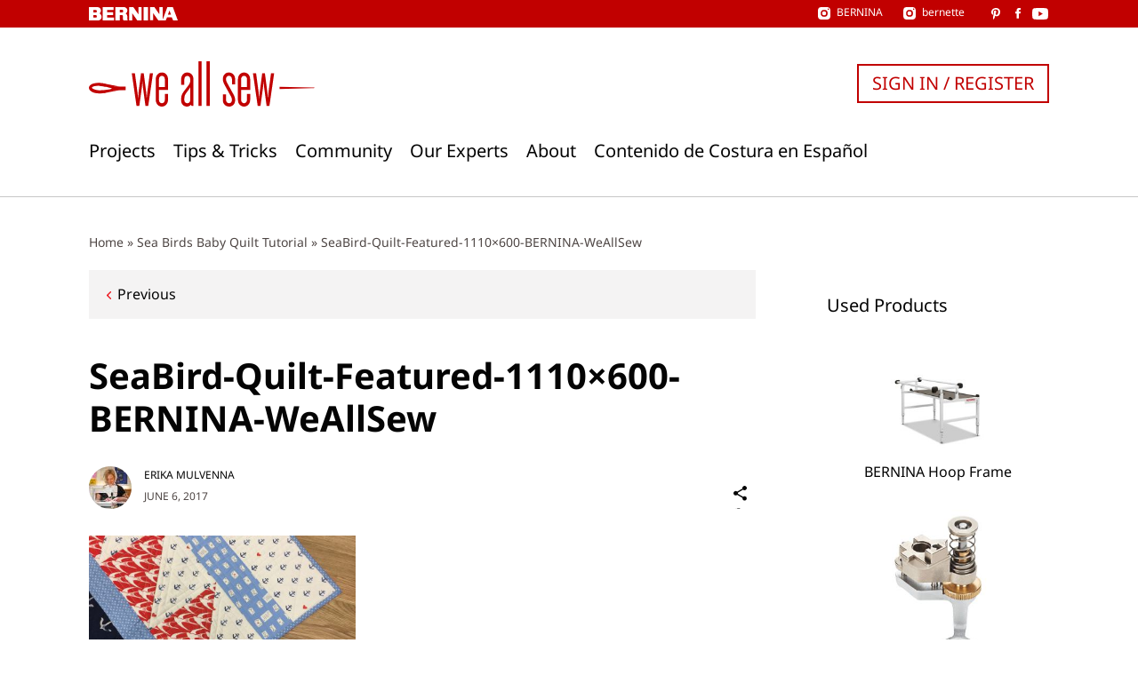

--- FILE ---
content_type: text/html; charset=UTF-8
request_url: https://weallsew.com/sea-birds-baby-quilt-tutorial/seabird-quilt-featured-1110x600-bernina-weallsew-3/
body_size: 16538
content:
<!DOCTYPE html>
<html lang="en-US">
<head>
    <meta charset="UTF-8">
    <meta name="viewport" content="width=device-width, initial-scale=1">
    <link rel="pingback" href="https://weallsew.com/xmlrpc.php">

    <meta name='robots' content='index, follow, max-image-preview:large, max-snippet:-1, max-video-preview:-1' />

	<!-- This site is optimized with the Yoast SEO Premium plugin v24.3 (Yoast SEO v24.9) - https://yoast.com/wordpress/plugins/seo/ -->
	<title>SeaBird-Quilt-Featured-1110x600-BERNINA-WeAllSew - WeAllSew</title>
	<link rel="canonical" href="https://weallsew.com/sea-birds-baby-quilt-tutorial/seabird-quilt-featured-1110x600-bernina-weallsew-3/" />
	<meta property="og:locale" content="en_US" />
	<meta property="og:type" content="article" />
	<meta property="og:title" content="SeaBird-Quilt-Featured-1110x600-BERNINA-WeAllSew - WeAllSew" />
	<meta property="og:url" content="https://weallsew.com/sea-birds-baby-quilt-tutorial/seabird-quilt-featured-1110x600-bernina-weallsew-3/" />
	<meta property="og:site_name" content="WeAllSew" />
	<meta property="article:publisher" content="https://www.facebook.com/berninausa" />
	<meta property="article:modified_time" content="2017-06-06T13:03:59+00:00" />
	<meta property="og:image" content="https://weallsew.com/sea-birds-baby-quilt-tutorial/seabird-quilt-featured-1110x600-bernina-weallsew-3" />
	<meta property="og:image:width" content="1110" />
	<meta property="og:image:height" content="600" />
	<meta property="og:image:type" content="image/jpeg" />
	<meta name="twitter:card" content="summary_large_image" />
	<script type="application/ld+json" class="yoast-schema-graph">{"@context":"https://schema.org","@graph":[{"@type":"WebPage","@id":"https://weallsew.com/sea-birds-baby-quilt-tutorial/seabird-quilt-featured-1110x600-bernina-weallsew-3/","url":"https://weallsew.com/sea-birds-baby-quilt-tutorial/seabird-quilt-featured-1110x600-bernina-weallsew-3/","name":"SeaBird-Quilt-Featured-1110x600-BERNINA-WeAllSew - WeAllSew","isPartOf":{"@id":"https://weallsew.com/#website"},"primaryImageOfPage":{"@id":"https://weallsew.com/sea-birds-baby-quilt-tutorial/seabird-quilt-featured-1110x600-bernina-weallsew-3/#primaryimage"},"image":{"@id":"https://weallsew.com/sea-birds-baby-quilt-tutorial/seabird-quilt-featured-1110x600-bernina-weallsew-3/#primaryimage"},"thumbnailUrl":"https://weallsew.com/wp-content/uploads/sites/4/2017/06/SeaBird-Quilt-Featured-1110x600-BERNINA-WeAllSew.jpg","datePublished":"2017-06-06T13:03:47+00:00","dateModified":"2017-06-06T13:03:59+00:00","breadcrumb":{"@id":"https://weallsew.com/sea-birds-baby-quilt-tutorial/seabird-quilt-featured-1110x600-bernina-weallsew-3/#breadcrumb"},"inLanguage":"en-US","potentialAction":[{"@type":"ReadAction","target":["https://weallsew.com/sea-birds-baby-quilt-tutorial/seabird-quilt-featured-1110x600-bernina-weallsew-3/"]}]},{"@type":"ImageObject","inLanguage":"en-US","@id":"https://weallsew.com/sea-birds-baby-quilt-tutorial/seabird-quilt-featured-1110x600-bernina-weallsew-3/#primaryimage","url":"https://weallsew.com/wp-content/uploads/sites/4/2017/06/SeaBird-Quilt-Featured-1110x600-BERNINA-WeAllSew.jpg","contentUrl":"https://weallsew.com/wp-content/uploads/sites/4/2017/06/SeaBird-Quilt-Featured-1110x600-BERNINA-WeAllSew.jpg","width":1110,"height":600,"caption":"Sea Bird Quilt Tutorial"},{"@type":"BreadcrumbList","@id":"https://weallsew.com/sea-birds-baby-quilt-tutorial/seabird-quilt-featured-1110x600-bernina-weallsew-3/#breadcrumb","itemListElement":[{"@type":"ListItem","position":1,"name":"Home","item":"https://weallsew.com/"},{"@type":"ListItem","position":2,"name":"Sea Birds Baby Quilt Tutorial","item":"https://weallsew.com/sea-birds-baby-quilt-tutorial/"},{"@type":"ListItem","position":3,"name":"SeaBird-Quilt-Featured-1110&#215;600-BERNINA-WeAllSew"}]},{"@type":"WebSite","@id":"https://weallsew.com/#website","url":"https://weallsew.com/","name":"WeAllSew","description":"BERNINA USA’s blog, WeAllSew, offers fun project ideas, patterns, video tutorials and sewing tips for sewers and crafters of all ages and skill levels.","publisher":{"@id":"https://weallsew.com/#organization"},"potentialAction":[{"@type":"SearchAction","target":{"@type":"EntryPoint","urlTemplate":"https://weallsew.com/?s={search_term_string}"},"query-input":{"@type":"PropertyValueSpecification","valueRequired":true,"valueName":"search_term_string"}}],"inLanguage":"en-US"},{"@type":"Organization","@id":"https://weallsew.com/#organization","name":"WeAllSew","url":"https://weallsew.com/","logo":{"@type":"ImageObject","inLanguage":"en-US","@id":"https://weallsew.com/#/schema/logo/image/","url":"https://weallsew.com/wp-content/uploads/sites/4/2025/02/we-all-sew-logo.jpg","contentUrl":"https://weallsew.com/wp-content/uploads/sites/4/2025/02/we-all-sew-logo.jpg","width":809,"height":183,"caption":"WeAllSew"},"image":{"@id":"https://weallsew.com/#/schema/logo/image/"},"sameAs":["https://www.facebook.com/berninausa","https://instagram.com/berninausa","https://www.pinterest.com/WeAllSew/","https://www.youtube.com/user/BerninaInternational"]}]}</script>
	<!-- / Yoast SEO Premium plugin. -->


<link rel='dns-prefetch' href='//10964997.collect.igodigital.com' />
<link rel="alternate" type="application/rss+xml" title="WeAllSew &raquo; Feed" href="https://weallsew.com/feed/" />
<link rel="alternate" type="application/rss+xml" title="WeAllSew &raquo; Comments Feed" href="https://weallsew.com/comments/feed/" />
<link rel="alternate" type="application/rss+xml" title="WeAllSew &raquo; SeaBird-Quilt-Featured-1110&#215;600-BERNINA-WeAllSew Comments Feed" href="https://weallsew.com/sea-birds-baby-quilt-tutorial/seabird-quilt-featured-1110x600-bernina-weallsew-3/feed/" />
<script type="text/javascript">
/* <![CDATA[ */
window._wpemojiSettings = {"baseUrl":"https:\/\/s.w.org\/images\/core\/emoji\/15.0.3\/72x72\/","ext":".png","svgUrl":"https:\/\/s.w.org\/images\/core\/emoji\/15.0.3\/svg\/","svgExt":".svg","source":{"concatemoji":"https:\/\/weallsew.com\/wp-includes\/js\/wp-emoji-release.min.js?ver=6.6.2"}};
/*! This file is auto-generated */
!function(i,n){var o,s,e;function c(e){try{var t={supportTests:e,timestamp:(new Date).valueOf()};sessionStorage.setItem(o,JSON.stringify(t))}catch(e){}}function p(e,t,n){e.clearRect(0,0,e.canvas.width,e.canvas.height),e.fillText(t,0,0);var t=new Uint32Array(e.getImageData(0,0,e.canvas.width,e.canvas.height).data),r=(e.clearRect(0,0,e.canvas.width,e.canvas.height),e.fillText(n,0,0),new Uint32Array(e.getImageData(0,0,e.canvas.width,e.canvas.height).data));return t.every(function(e,t){return e===r[t]})}function u(e,t,n){switch(t){case"flag":return n(e,"\ud83c\udff3\ufe0f\u200d\u26a7\ufe0f","\ud83c\udff3\ufe0f\u200b\u26a7\ufe0f")?!1:!n(e,"\ud83c\uddfa\ud83c\uddf3","\ud83c\uddfa\u200b\ud83c\uddf3")&&!n(e,"\ud83c\udff4\udb40\udc67\udb40\udc62\udb40\udc65\udb40\udc6e\udb40\udc67\udb40\udc7f","\ud83c\udff4\u200b\udb40\udc67\u200b\udb40\udc62\u200b\udb40\udc65\u200b\udb40\udc6e\u200b\udb40\udc67\u200b\udb40\udc7f");case"emoji":return!n(e,"\ud83d\udc26\u200d\u2b1b","\ud83d\udc26\u200b\u2b1b")}return!1}function f(e,t,n){var r="undefined"!=typeof WorkerGlobalScope&&self instanceof WorkerGlobalScope?new OffscreenCanvas(300,150):i.createElement("canvas"),a=r.getContext("2d",{willReadFrequently:!0}),o=(a.textBaseline="top",a.font="600 32px Arial",{});return e.forEach(function(e){o[e]=t(a,e,n)}),o}function t(e){var t=i.createElement("script");t.src=e,t.defer=!0,i.head.appendChild(t)}"undefined"!=typeof Promise&&(o="wpEmojiSettingsSupports",s=["flag","emoji"],n.supports={everything:!0,everythingExceptFlag:!0},e=new Promise(function(e){i.addEventListener("DOMContentLoaded",e,{once:!0})}),new Promise(function(t){var n=function(){try{var e=JSON.parse(sessionStorage.getItem(o));if("object"==typeof e&&"number"==typeof e.timestamp&&(new Date).valueOf()<e.timestamp+604800&&"object"==typeof e.supportTests)return e.supportTests}catch(e){}return null}();if(!n){if("undefined"!=typeof Worker&&"undefined"!=typeof OffscreenCanvas&&"undefined"!=typeof URL&&URL.createObjectURL&&"undefined"!=typeof Blob)try{var e="postMessage("+f.toString()+"("+[JSON.stringify(s),u.toString(),p.toString()].join(",")+"));",r=new Blob([e],{type:"text/javascript"}),a=new Worker(URL.createObjectURL(r),{name:"wpTestEmojiSupports"});return void(a.onmessage=function(e){c(n=e.data),a.terminate(),t(n)})}catch(e){}c(n=f(s,u,p))}t(n)}).then(function(e){for(var t in e)n.supports[t]=e[t],n.supports.everything=n.supports.everything&&n.supports[t],"flag"!==t&&(n.supports.everythingExceptFlag=n.supports.everythingExceptFlag&&n.supports[t]);n.supports.everythingExceptFlag=n.supports.everythingExceptFlag&&!n.supports.flag,n.DOMReady=!1,n.readyCallback=function(){n.DOMReady=!0}}).then(function(){return e}).then(function(){var e;n.supports.everything||(n.readyCallback(),(e=n.source||{}).concatemoji?t(e.concatemoji):e.wpemoji&&e.twemoji&&(t(e.twemoji),t(e.wpemoji)))}))}((window,document),window._wpemojiSettings);
/* ]]> */
</script>
<style id='wp-emoji-styles-inline-css' type='text/css'>

	img.wp-smiley, img.emoji {
		display: inline !important;
		border: none !important;
		box-shadow: none !important;
		height: 1em !important;
		width: 1em !important;
		margin: 0 0.07em !important;
		vertical-align: -0.1em !important;
		background: none !important;
		padding: 0 !important;
	}
</style>
<link rel='stylesheet' id='wp-block-library-css' href='https://weallsew.com/wp-includes/css/dist/block-library/style.min.css?ver=6.6.2' type='text/css' media='all' />
<style id='classic-theme-styles-inline-css' type='text/css'>
/*! This file is auto-generated */
.wp-block-button__link{color:#fff;background-color:#32373c;border-radius:9999px;box-shadow:none;text-decoration:none;padding:calc(.667em + 2px) calc(1.333em + 2px);font-size:1.125em}.wp-block-file__button{background:#32373c;color:#fff;text-decoration:none}
</style>
<style id='global-styles-inline-css' type='text/css'>
:root{--wp--preset--aspect-ratio--square: 1;--wp--preset--aspect-ratio--4-3: 4/3;--wp--preset--aspect-ratio--3-4: 3/4;--wp--preset--aspect-ratio--3-2: 3/2;--wp--preset--aspect-ratio--2-3: 2/3;--wp--preset--aspect-ratio--16-9: 16/9;--wp--preset--aspect-ratio--9-16: 9/16;--wp--preset--color--black: #000000;--wp--preset--color--cyan-bluish-gray: #abb8c3;--wp--preset--color--white: #ffffff;--wp--preset--color--pale-pink: #f78da7;--wp--preset--color--vivid-red: #cf2e2e;--wp--preset--color--luminous-vivid-orange: #ff6900;--wp--preset--color--luminous-vivid-amber: #fcb900;--wp--preset--color--light-green-cyan: #7bdcb5;--wp--preset--color--vivid-green-cyan: #00d084;--wp--preset--color--pale-cyan-blue: #8ed1fc;--wp--preset--color--vivid-cyan-blue: #0693e3;--wp--preset--color--vivid-purple: #9b51e0;--wp--preset--gradient--vivid-cyan-blue-to-vivid-purple: linear-gradient(135deg,rgba(6,147,227,1) 0%,rgb(155,81,224) 100%);--wp--preset--gradient--light-green-cyan-to-vivid-green-cyan: linear-gradient(135deg,rgb(122,220,180) 0%,rgb(0,208,130) 100%);--wp--preset--gradient--luminous-vivid-amber-to-luminous-vivid-orange: linear-gradient(135deg,rgba(252,185,0,1) 0%,rgba(255,105,0,1) 100%);--wp--preset--gradient--luminous-vivid-orange-to-vivid-red: linear-gradient(135deg,rgba(255,105,0,1) 0%,rgb(207,46,46) 100%);--wp--preset--gradient--very-light-gray-to-cyan-bluish-gray: linear-gradient(135deg,rgb(238,238,238) 0%,rgb(169,184,195) 100%);--wp--preset--gradient--cool-to-warm-spectrum: linear-gradient(135deg,rgb(74,234,220) 0%,rgb(151,120,209) 20%,rgb(207,42,186) 40%,rgb(238,44,130) 60%,rgb(251,105,98) 80%,rgb(254,248,76) 100%);--wp--preset--gradient--blush-light-purple: linear-gradient(135deg,rgb(255,206,236) 0%,rgb(152,150,240) 100%);--wp--preset--gradient--blush-bordeaux: linear-gradient(135deg,rgb(254,205,165) 0%,rgb(254,45,45) 50%,rgb(107,0,62) 100%);--wp--preset--gradient--luminous-dusk: linear-gradient(135deg,rgb(255,203,112) 0%,rgb(199,81,192) 50%,rgb(65,88,208) 100%);--wp--preset--gradient--pale-ocean: linear-gradient(135deg,rgb(255,245,203) 0%,rgb(182,227,212) 50%,rgb(51,167,181) 100%);--wp--preset--gradient--electric-grass: linear-gradient(135deg,rgb(202,248,128) 0%,rgb(113,206,126) 100%);--wp--preset--gradient--midnight: linear-gradient(135deg,rgb(2,3,129) 0%,rgb(40,116,252) 100%);--wp--preset--font-size--small: 13px;--wp--preset--font-size--medium: 20px;--wp--preset--font-size--large: 36px;--wp--preset--font-size--x-large: 42px;--wp--preset--spacing--20: 0.44rem;--wp--preset--spacing--30: 0.67rem;--wp--preset--spacing--40: 1rem;--wp--preset--spacing--50: 1.5rem;--wp--preset--spacing--60: 2.25rem;--wp--preset--spacing--70: 3.38rem;--wp--preset--spacing--80: 5.06rem;--wp--preset--shadow--natural: 6px 6px 9px rgba(0, 0, 0, 0.2);--wp--preset--shadow--deep: 12px 12px 50px rgba(0, 0, 0, 0.4);--wp--preset--shadow--sharp: 6px 6px 0px rgba(0, 0, 0, 0.2);--wp--preset--shadow--outlined: 6px 6px 0px -3px rgba(255, 255, 255, 1), 6px 6px rgba(0, 0, 0, 1);--wp--preset--shadow--crisp: 6px 6px 0px rgba(0, 0, 0, 1);}:where(.is-layout-flex){gap: 0.5em;}:where(.is-layout-grid){gap: 0.5em;}body .is-layout-flex{display: flex;}.is-layout-flex{flex-wrap: wrap;align-items: center;}.is-layout-flex > :is(*, div){margin: 0;}body .is-layout-grid{display: grid;}.is-layout-grid > :is(*, div){margin: 0;}:where(.wp-block-columns.is-layout-flex){gap: 2em;}:where(.wp-block-columns.is-layout-grid){gap: 2em;}:where(.wp-block-post-template.is-layout-flex){gap: 1.25em;}:where(.wp-block-post-template.is-layout-grid){gap: 1.25em;}.has-black-color{color: var(--wp--preset--color--black) !important;}.has-cyan-bluish-gray-color{color: var(--wp--preset--color--cyan-bluish-gray) !important;}.has-white-color{color: var(--wp--preset--color--white) !important;}.has-pale-pink-color{color: var(--wp--preset--color--pale-pink) !important;}.has-vivid-red-color{color: var(--wp--preset--color--vivid-red) !important;}.has-luminous-vivid-orange-color{color: var(--wp--preset--color--luminous-vivid-orange) !important;}.has-luminous-vivid-amber-color{color: var(--wp--preset--color--luminous-vivid-amber) !important;}.has-light-green-cyan-color{color: var(--wp--preset--color--light-green-cyan) !important;}.has-vivid-green-cyan-color{color: var(--wp--preset--color--vivid-green-cyan) !important;}.has-pale-cyan-blue-color{color: var(--wp--preset--color--pale-cyan-blue) !important;}.has-vivid-cyan-blue-color{color: var(--wp--preset--color--vivid-cyan-blue) !important;}.has-vivid-purple-color{color: var(--wp--preset--color--vivid-purple) !important;}.has-black-background-color{background-color: var(--wp--preset--color--black) !important;}.has-cyan-bluish-gray-background-color{background-color: var(--wp--preset--color--cyan-bluish-gray) !important;}.has-white-background-color{background-color: var(--wp--preset--color--white) !important;}.has-pale-pink-background-color{background-color: var(--wp--preset--color--pale-pink) !important;}.has-vivid-red-background-color{background-color: var(--wp--preset--color--vivid-red) !important;}.has-luminous-vivid-orange-background-color{background-color: var(--wp--preset--color--luminous-vivid-orange) !important;}.has-luminous-vivid-amber-background-color{background-color: var(--wp--preset--color--luminous-vivid-amber) !important;}.has-light-green-cyan-background-color{background-color: var(--wp--preset--color--light-green-cyan) !important;}.has-vivid-green-cyan-background-color{background-color: var(--wp--preset--color--vivid-green-cyan) !important;}.has-pale-cyan-blue-background-color{background-color: var(--wp--preset--color--pale-cyan-blue) !important;}.has-vivid-cyan-blue-background-color{background-color: var(--wp--preset--color--vivid-cyan-blue) !important;}.has-vivid-purple-background-color{background-color: var(--wp--preset--color--vivid-purple) !important;}.has-black-border-color{border-color: var(--wp--preset--color--black) !important;}.has-cyan-bluish-gray-border-color{border-color: var(--wp--preset--color--cyan-bluish-gray) !important;}.has-white-border-color{border-color: var(--wp--preset--color--white) !important;}.has-pale-pink-border-color{border-color: var(--wp--preset--color--pale-pink) !important;}.has-vivid-red-border-color{border-color: var(--wp--preset--color--vivid-red) !important;}.has-luminous-vivid-orange-border-color{border-color: var(--wp--preset--color--luminous-vivid-orange) !important;}.has-luminous-vivid-amber-border-color{border-color: var(--wp--preset--color--luminous-vivid-amber) !important;}.has-light-green-cyan-border-color{border-color: var(--wp--preset--color--light-green-cyan) !important;}.has-vivid-green-cyan-border-color{border-color: var(--wp--preset--color--vivid-green-cyan) !important;}.has-pale-cyan-blue-border-color{border-color: var(--wp--preset--color--pale-cyan-blue) !important;}.has-vivid-cyan-blue-border-color{border-color: var(--wp--preset--color--vivid-cyan-blue) !important;}.has-vivid-purple-border-color{border-color: var(--wp--preset--color--vivid-purple) !important;}.has-vivid-cyan-blue-to-vivid-purple-gradient-background{background: var(--wp--preset--gradient--vivid-cyan-blue-to-vivid-purple) !important;}.has-light-green-cyan-to-vivid-green-cyan-gradient-background{background: var(--wp--preset--gradient--light-green-cyan-to-vivid-green-cyan) !important;}.has-luminous-vivid-amber-to-luminous-vivid-orange-gradient-background{background: var(--wp--preset--gradient--luminous-vivid-amber-to-luminous-vivid-orange) !important;}.has-luminous-vivid-orange-to-vivid-red-gradient-background{background: var(--wp--preset--gradient--luminous-vivid-orange-to-vivid-red) !important;}.has-very-light-gray-to-cyan-bluish-gray-gradient-background{background: var(--wp--preset--gradient--very-light-gray-to-cyan-bluish-gray) !important;}.has-cool-to-warm-spectrum-gradient-background{background: var(--wp--preset--gradient--cool-to-warm-spectrum) !important;}.has-blush-light-purple-gradient-background{background: var(--wp--preset--gradient--blush-light-purple) !important;}.has-blush-bordeaux-gradient-background{background: var(--wp--preset--gradient--blush-bordeaux) !important;}.has-luminous-dusk-gradient-background{background: var(--wp--preset--gradient--luminous-dusk) !important;}.has-pale-ocean-gradient-background{background: var(--wp--preset--gradient--pale-ocean) !important;}.has-electric-grass-gradient-background{background: var(--wp--preset--gradient--electric-grass) !important;}.has-midnight-gradient-background{background: var(--wp--preset--gradient--midnight) !important;}.has-small-font-size{font-size: var(--wp--preset--font-size--small) !important;}.has-medium-font-size{font-size: var(--wp--preset--font-size--medium) !important;}.has-large-font-size{font-size: var(--wp--preset--font-size--large) !important;}.has-x-large-font-size{font-size: var(--wp--preset--font-size--x-large) !important;}
:where(.wp-block-post-template.is-layout-flex){gap: 1.25em;}:where(.wp-block-post-template.is-layout-grid){gap: 1.25em;}
:where(.wp-block-columns.is-layout-flex){gap: 2em;}:where(.wp-block-columns.is-layout-grid){gap: 2em;}
:root :where(.wp-block-pullquote){font-size: 1.5em;line-height: 1.6;}
</style>
<link rel='stylesheet' id='weallsew-search-frontend-css' href='https://weallsew.com/wp-content/plugins/weallsew-search/assets/weallsew-search-frontend.css?ver=1726145658' type='text/css' media='all' />
<link rel='stylesheet' id='editor-style-css' href='https://weallsew.com/wp-content/themes/weallsew/assets/editor-style.css?ver=1717146818' type='text/css' media='all' />
<link rel='stylesheet' id='print-css' href='https://weallsew.com/wp-content/themes/weallsew/assets/print.css?ver=1717146818' type='text/css' media='print' />
<link rel='stylesheet' id='theme-css' href='https://weallsew.com/wp-content/themes/weallsew/assets/theme.css?ver=1739347857' type='text/css' media='all' />
<style id='theme-inline-css' type='text/css'>
:root{--loadingText:"Loading...";--errorText:"Something went wrong.";}
</style>
<script type="text/javascript" id="adrotate-clicker-js-extra">
/* <![CDATA[ */
var click_object = {"ajax_url":"https:\/\/weallsew.com\/wp-admin\/admin-ajax.php"};
/* ]]> */
</script>
<script type="text/javascript" src="https://weallsew.com/wp-content/plugins/adrotate-pro/library/jquery.clicker.js" id="adrotate-clicker-js"></script>
<script type="text/javascript" src="https://weallsew.com/wp-content/plugins/wpo365-login/apps/dist/pintra-redirect.js?ver=32.0" id="pintraredirectjs-js" async></script>
<script type="text/javascript" src="https://10964997.collect.igodigital.com/collect.js?ver=1.0.0" id="weallsew-einstein-js"></script>
<script type="text/javascript" src="https://weallsew.com/wp-content/plugins/wp-retina-2x/app/picturefill.min.js?ver=1748267194" id="wr2x-picturefill-js-js"></script>
<script type="text/javascript" src="https://weallsew.com/wp-includes/js/jquery/jquery.min.js?ver=3.7.1" id="jquery-core-js"></script>
<script type="text/javascript" src="https://weallsew.com/wp-includes/js/jquery/jquery-migrate.min.js?ver=3.4.1" id="jquery-migrate-js"></script>
<link rel="https://api.w.org/" href="https://weallsew.com/wp-json/" /><link rel="alternate" title="JSON" type="application/json" href="https://weallsew.com/wp-json/wp/v2/media/46699" /><link rel="EditURI" type="application/rsd+xml" title="RSD" href="https://weallsew.com/xmlrpc.php?rsd" />
<meta name="generator" content="WordPress 6.6.2" />
<link rel='shortlink' href='https://weallsew.com/?p=46699' />
<link rel="alternate" title="oEmbed (JSON)" type="application/json+oembed" href="https://weallsew.com/wp-json/oembed/1.0/embed?url=https%3A%2F%2Fweallsew.com%2Fsea-birds-baby-quilt-tutorial%2Fseabird-quilt-featured-1110x600-bernina-weallsew-3%2F" />
<link rel="alternate" title="oEmbed (XML)" type="text/xml+oembed" href="https://weallsew.com/wp-json/oembed/1.0/embed?url=https%3A%2F%2Fweallsew.com%2Fsea-birds-baby-quilt-tutorial%2Fseabird-quilt-featured-1110x600-bernina-weallsew-3%2F&#038;format=xml" />

<!-- This site is using AdRotate Professional v5.16.3 to display their advertisements - https://ajdg.solutions/ -->
<!-- AdRotate CSS -->
<style type="text/css" media="screen">
	.g { margin:0px; padding:0px; overflow:hidden; line-height:1; zoom:1; }
	.g img { height:auto; }
	.g-col { position:relative; float:left; }
	.g-col:first-child { margin-left: 0; }
	.g-col:last-child { margin-right: 0; }
	.woocommerce-page .g, .bbpress-wrapper .g { margin: 20px auto; clear:both; }
	.g-1 { margin:1px 1px 1px 1px; }
	.g-2 { margin:20px 1px 1px 1px; }
	@media only screen and (max-width: 480px) {
		.g-col, .g-dyn, .g-single { width:100%; margin-left:0; margin-right:0; }
		.woocommerce-page .g, .bbpress-wrapper .g { margin: 10px auto; }
	}
</style>
<!-- /AdRotate CSS -->

<script type="text/javascript">
/* <![CDATA[ */
var dataLayer = dataLayer || [];
dataLayer.push({"user":{"role":"visitor","isLoggedIn":false}});
dataLayer.push({"site":{"name":"WeAllSew","url":"https:\/\/weallsew.com"}});
dataLayer.push({"author":{"display_name":"Erika Mulvenna"}});
/* ]]> */
</script>
<script type="text/javascript">
/* <![CDATA[ */
        (
        function( w, d, s, l, i ) {
            w[l] = w[l] || [];
            w[l].push( {'gtm.start': new Date().getTime(), event: 'gtm.js'} );
					var f = d.getElementsByTagName( s )[0],
						j = d.createElement( s ), dl = l !== 'dataLayer' ? '&l=' + l : '';
					j.async = true;
					j.src = 'https://www.googletagmanager.com/gtm.js?id=' + i + dl;
					f.parentNode.insertBefore( j, f );
				}
        )( window, document, 'script', 'dataLayer', 'GTM-TD96DXS' );
        
/* ]]> */
</script>
<script data-obct type = "text/javascript" async>
  /** DO NOT MODIFY THIS CODE**/
  !function(_window, _document) {
    var OB_ADV_ID = '00471b3e0f474596a2a98ca890698895af';

    if (_window.obApi) {
      var toArray = function(object) {
        return Object.prototype.toString.call(object) === '[object Array]' ? object : [object];
      };
      _window.obApi.marketerId = toArray(_window.obApi.marketerId).concat(toArray(OB_ADV_ID));
      return;
    }

    var api = _window.obApi = function() {
      api.dispatch ? api.dispatch.apply(api, arguments) : api.queue.push(arguments);
    };

    api.version = '1.1';
    api.loaded = true;
    api.marketerId = OB_ADV_ID;
    api.queue = [];
    var tag = _document.createElement('script');
    tag.async = true;
    tag.src = '//amplify.outbrain.com/cp/obtp.js';
    tag.type = 'text/javascript';
    var script = _document.getElementsByTagName('script')[0];
    script.parentNode.insertBefore(tag, script);
  }(window, document);
  obApi('track', 'PAGE_VIEW');
</script><link rel="icon" href="https://weallsew.com/wp-content/uploads/sites/4/2015/12/cropped-favicon-400x400.png" sizes="32x32" />
<link rel="icon" href="https://weallsew.com/wp-content/uploads/sites/4/2015/12/cropped-favicon-400x400.png" sizes="192x192" />
<link rel="apple-touch-icon" href="https://weallsew.com/wp-content/uploads/sites/4/2015/12/cropped-favicon-400x400.png" />
<meta name="msapplication-TileImage" content="https://weallsew.com/wp-content/uploads/sites/4/2015/12/cropped-favicon-400x400.png" />
</head>

<body class="attachment attachment-template-default single single-attachment postid-46699 attachmentid-46699 attachment-jpeg">

<a class="skip-link screen-reader-text" href="#content">
    Skip to content</a>

<header class="l-header" id="header">
    <div class="c-meta-bar c-meta-bar--header">
    <div class="c-meta-bar__inner container">
        <div class="c-meta-bar__logo">
            <a href="https://bernina.com">
                
<svg xmlns="http://www.w3.org/2000/svg" xmlns:xlink="http://www.w3.org/1999/xlink" viewBox="0 0 169.152 25.728"><title>
        BERNINA</title>
    <path
        d="M26.31.132v25.456h21.274v-5.294H34.45v-4.948h11.674V9.894H34.45v-4.39h12.43V.13m47.474.002V14.16L84.667.132h-8.174v25.456h5.968V11.91l9.643 13.818h8.21V.132m3.854 0h8.405v25.456h-8.405zM134.274 0v14.03L124.588 0h-8.173v25.456h5.97v-13.68l9.637 13.82h8.208V0"/>
    <defs>
        <path id="a" d="M0 0h169.152v25.728H0z"/>
    </defs>
    <clipPath id="b">
        <use xlink:href="#a" overflow="visible"/>
    </clipPath>
    <path
        d="M73.187 24.05c-.187-.66-.235-.235-.14-4.236.093-4.002-.754-5.036-.754-5.036-1.082-1.93-2.54-2.447-2.54-2.447s3.434-1.46 3.434-5.6C73.187.628 67.34.133 67.34.133H50.41l-.05 25.456h8.425v-10.24h2.824c.39 0 1.49.098 1.95.32.82.4.984.84 1.06.993.235.474.095 3.956.095 3.956s0 2.917.33 3.858c.327.943 1.034 1.115 1.034 1.115h8s-.705-.88-.894-1.54m-9.69-13.94h-4.713V5.162h4.525s2.162.325 2.022 2.677c-.142 2.358-1.836 2.268-1.836 2.268"
        clip-path="url(#b)"/>
    <path
        d="M153.357 6.635l2.85 7.85h-5.78l2.93-7.85zM149.235.132l-9.306 25.456h6.267l2.484-5.737h9.087l2.483 5.74h8.9L159.835.13h-10.6z"/>
    <defs>
        <path id="c" d="M0 0h169.152v25.728H0z"/>
    </defs>
    <clipPath id="d">
        <use xlink:href="#c" overflow="visible"/>
    </clipPath>
    <path
        d="M20.1 12.048s2.983-1.698 2.845-5.37C22.715.58 16.933.13 16.933.13H0l.015 25.43s18.982-.022 18.34.027c-.64.05 2.104-.035 3.27-1.33.46-.508 2.285-1.915 2.467-5.233.253-4.644-3.992-6.976-3.992-6.976m-6.87 8.245H8.52v-4.947h4.522s2.166.326 2.024 2.678c-.14 2.36-1.835 2.27-1.835 2.27m0-9.845H8.52V5.5h4.522s2.166.325 2.024 2.677c-.14 2.36-1.835 2.27-1.835 2.27"
        clip-path="url(#d)"/>
</svg>
            </a>
        </div>
                <div class="c-meta-bar__social">
            <div class="c-meta-bar__instagram">
                
<div class="c-social-link">
    <a href="https://instagram.com/berninausa" target="_blank" rel="noreferrer noopener">
        <span class="c-social-link__icon c-social-link__icon--instagram"></span>
                    <div class="c-social-link__title">
                BERNINA            </div>
            </a>
</div>
                
<div class="c-social-link">
    <a href="https://www.instagram.com/bernetteusa/" target="_blank" rel="noreferrer noopener">
        <span class="c-social-link__icon c-social-link__icon--instagram"></span>
                    <div class="c-social-link__title">
                bernette            </div>
            </a>
</div>
            </div>
                            
<div class="c-social-link">
    <a href="https://www.pinterest.com/berninausa/" target="_blank" rel="noreferrer noopener">
        <span class="c-social-link__icon c-social-link__icon--pinterest"></span>
            </a>
</div>
                                                        
<div class="c-social-link">
    <a href="https://www.facebook.com/berninausa" target="_blank" rel="noreferrer noopener">
        <span class="c-social-link__icon c-social-link__icon--facebook"></span>
            </a>
</div>
                                                        
<div class="c-social-link">
    <a href="https://www.youtube.com/user/BerninaInternational" target="_blank" rel="noreferrer noopener">
        <span class="c-social-link__icon c-social-link__icon--youtube"></span>
            </a>
</div>
                    </div>
            </div>
</div>
    <div class="l-header__inner container">
        <div class="l-header__logo">
            <a href="https://weallsew.com/">
                
<svg xmlns="http://www.w3.org/2000/svg" viewBox="0 0 186.311 36.968" role="img">
    <title>WeAllSew</title>
    <path d="M11.686 26.126l13.657-2.615-8.865-.342"/>
    <path d="M48.955 36.377h-2.318L44.59 21.37l-.5-4.864-.41 4.865-2.09 15.007h-2.32L35.36 9.73h2.59l2.14 15.824.5 4.82.362-5.002L43 9.73h2.227l2.047 15.597.363 5.048.5-4.774 2.138-15.87h2.592l-3.912 26.647zM60.186 36.968c-2.638 0-5.047-2.046-5.047-5.638V14.778c0-3.547 2.454-5.64 5.092-5.64 2.637 0 5.047 2.047 5.047 5.64v8.685h-7.504v7.958c0 1.865 1.228 2.82 2.41 2.82 1.273 0 2.455-.955 2.455-2.82V26.6h2.64v4.73c0 3.546-2.456 5.638-5.094 5.638zm2.456-22.28c0-1.864-1.182-2.82-2.455-2.82-1.183 0-2.41.956-2.41 2.82v6.365h4.865v-6.365zM84.785 36.377l-.636-.864c-.91 1-2.093 1.455-3.275 1.455-2.5 0-4.774-1.864-4.774-5.047v-1.545c0-2.592 1.138-4.41 2.684-6.412l3.547-4.592c.82-1.09 1.274-2.318 1.274-3.5v-1.092c0-1.91-1.183-2.865-2.456-2.865-1.182 0-2.41.955-2.41 2.865v4.456h-2.637v-4.456c0-3.774 2.548-5.64 5.094-5.64 2.5 0 5.047 1.91 5.047 5.64v21.6h-1.455zm-1.182-15.324s-.318.955-1 1.82l-2.41 3.137c-1.046 1.364-1.455 2.683-1.455 4.32v1.454c0 1.637 1.272 2.456 2.455 2.456 1.228 0 2.41-.82 2.41-2.638v-10.55zM90.332 36.377V0h2.638v36.377h-2.638zM97.06 36.377V0h2.64v36.377h-2.64zM115.658 36.968c-2.59 0-5.138-1.818-5.138-5.41V27.01h2.638v4.41c0 1.5.91 2.82 2.5 2.82 1.73 0 2.365-1.455 2.365-2.82 0-1.272-.592-2.272-1.273-3.546l-4.593-8.23c-1-1.82-1.637-3.32-1.637-5.047 0-3.774 2.547-5.457 5.002-5.457 2.546 0 5.138 1.864 5.138 5.502v4.23h-2.637v-4.23c0-1.5-.91-2.82-2.5-2.82-1.774 0-2.41 1.456-2.41 2.866 0 1.272.727 2.5 1.363 3.683l4.593 8.23c1 1.774 1.59 3.184 1.59 5.003 0 3.682-2.5 5.365-5.002 5.365zM127.98 36.968c-2.638 0-5.048-2.046-5.048-5.638V14.778c0-3.547 2.456-5.64 5.093-5.64 2.638 0 5.048 2.047 5.048 5.64v8.685h-7.503v7.958c0 1.865 1.228 2.82 2.41 2.82 1.272 0 2.455-.955 2.455-2.82V26.6h2.638v4.73c0 3.546-2.456 5.638-5.093 5.638zm2.456-22.28c0-1.864-1.183-2.82-2.455-2.82-1.182 0-2.41.956-2.41 2.82v6.365h4.866v-6.365zM148.94 36.377h-2.317l-2.047-15.006-.5-4.864-.41 4.865-2.09 15.007h-2.32l-3.91-26.646h2.592l2.138 15.825.5 4.82.363-5.002 2.046-15.643h2.228l2.046 15.597.364 5.048.5-4.774 2.138-15.87h2.592l-3.913 26.647z"/>
    <path d="M184 21.313l-26.69-.485v1.8l26.377-.69c.413-.002 2.625.063 2.625-.374 0-.258-1.422-.256-2.313-.25zM30.31 20.624l-13.676-.04c-1.285-1.74-4.543-2.77-7.817-2.93-3.35-.165-6.335.552-7.79 1.872-.8.725-.998 1.487-1.023 2-.14 2.818 4.116 4.506 8.39 4.716 3.35.165 6.335-.552 7.79-1.872.208-.188.368-.378.502-.566l13.623-.187v-2.993zm-11.374 1.71c-.774.7-7.39 1.52-10.422 1.37-1.785-.087-3.5-.465-4.704-1.037-1.13-.537-1.357-1.016-1.353-1.105.002-.04.05-.147.218-.3.774-.7 2.988-1.387 6.02-1.237 1.786.088 4.305.654 5.617.893 1.374.25 4.793 1.264 4.624 1.416z"/>
    <path d="M10.5 17.813l14.843 2.813-8.99.542"/>
</svg>
            </a>
        </div>
        <nav class="l-header__navigation-menu">
    
<div class="l-user-actions">
            <div class="l-user-actions__item">
            <a href="https://weallsew.com/login?redirect_to=https%3A%2F%2Fweallsew.com%2Fsea-birds-baby-quilt-tutorial%2Fseabird-quilt-featured-1110x600-bernina-weallsew-3%2F" class="c-button c-button--secondary c-button--small">
                Sign In / Register            </a>
        </div>
    </div>
    <ul id="menu-header-new" class="menu"><li id="menu-item-22848" class="menu-item menu-item-type-taxonomy menu-item-object-category menu-item-has-children menu-item-22848"><a href="https://weallsew.com/category/projects/">Projects</a>
<ul class="sub-menu">
	<li id="menu-item-23253" class="menu-item menu-item-type-taxonomy menu-item-object-category menu-item-23253 menu-item--has-image"><a href="https://weallsew.com/category/projects/quilt-alongs/"><img width="150" height="150" src="https://weallsew.com/wp-content/uploads/sites/4/2022/03/Easter-Egg-Sew-Along-slider-BERNINA-WeAllSew-Blog-26-150x150.jpg" class="menu-item__image" alt="" sizes="177px" data-pin-no-hover="true" decoding="async" srcset="https://weallsew.com/wp-content/uploads/sites/4/2022/03/Easter-Egg-Sew-Along-slider-BERNINA-WeAllSew-Blog-26-150x150.jpg 150w, https://weallsew.com/wp-content/uploads/sites/4/2022/03/Easter-Egg-Sew-Along-slider-BERNINA-WeAllSew-Blog-26-263x263.jpg 263w, https://weallsew.com/wp-content/uploads/sites/4/2022/03/Easter-Egg-Sew-Along-slider-BERNINA-WeAllSew-Blog-26-150x150@2x.jpg 300w" /><span class="menu-item__title">Quilt Alongs</span></a></li>
	<li id="menu-item-43819" class="menu-item menu-item-type-taxonomy menu-item-object-category menu-item-43819 menu-item--has-image"><a href="https://weallsew.com/category/projects/sew-alongs/"><img width="150" height="150" src="https://weallsew.com/wp-content/uploads/sites/4/2021/11/How-to-Make-Mini-Patchwork-Ornaments-by-Erika-Mulvenna-2280-x-1180-alt-150x150.jpg" class="menu-item__image" alt="How to Make Mini Patchwork Ornaments by Erika Mulvenna" sizes="177px" data-pin-no-hover="true" decoding="async" srcset="https://weallsew.com/wp-content/uploads/sites/4/2021/11/How-to-Make-Mini-Patchwork-Ornaments-by-Erika-Mulvenna-2280-x-1180-alt-150x150.jpg 150w, https://weallsew.com/wp-content/uploads/sites/4/2021/11/How-to-Make-Mini-Patchwork-Ornaments-by-Erika-Mulvenna-2280-x-1180-alt-263x263.jpg 263w, https://weallsew.com/wp-content/uploads/sites/4/2021/11/How-to-Make-Mini-Patchwork-Ornaments-by-Erika-Mulvenna-2280-x-1180-alt-150x150@2x.jpg 300w" /><span class="menu-item__title">Sew Alongs</span></a></li>
	<li id="menu-item-85286" class="menu-item menu-item-type-taxonomy menu-item-object-category menu-item-85286 menu-item--has-image"><a href="https://weallsew.com/category/overlocker-serger/"><img width="150" height="150" src="https://weallsew.com/wp-content/uploads/sites/4/2022/04/How-to-Make-Napkins-with-an-Overlocker-Three-Ways-BERNINA-WeAllSew-Blog-Slider-1100x600-1-150x150.jpg" class="menu-item__image" alt="How to Make Napkins with an Overlocker- Three Ways BERNINA WeAllSew Blog Slider 1100x600" sizes="177px" data-pin-no-hover="true" decoding="async" srcset="https://weallsew.com/wp-content/uploads/sites/4/2022/04/How-to-Make-Napkins-with-an-Overlocker-Three-Ways-BERNINA-WeAllSew-Blog-Slider-1100x600-1-150x150.jpg 150w, https://weallsew.com/wp-content/uploads/sites/4/2022/04/How-to-Make-Napkins-with-an-Overlocker-Three-Ways-BERNINA-WeAllSew-Blog-Slider-1100x600-1-263x263.jpg 263w, https://weallsew.com/wp-content/uploads/sites/4/2022/04/How-to-Make-Napkins-with-an-Overlocker-Three-Ways-BERNINA-WeAllSew-Blog-Slider-1100x600-1-600x600.jpg 600w, https://weallsew.com/wp-content/uploads/sites/4/2022/04/How-to-Make-Napkins-with-an-Overlocker-Three-Ways-BERNINA-WeAllSew-Blog-Slider-1100x600-1-150x150@2x.jpg 300w" /><span class="menu-item__title">Overlocker / Serger</span></a></li>
</ul>
</li>
<li id="menu-item-22850" class="menu-item menu-item-type-taxonomy menu-item-object-category menu-item-has-children menu-item-22850"><a href="https://weallsew.com/category/tips-tricks/">Tips &amp; Tricks</a>
<ul class="sub-menu">
	<li id="menu-item-22894" class="menu-item menu-item-type-taxonomy menu-item-object-category menu-item-22894"><a href="https://weallsew.com/category/tips-tricks/videos-tips-tricks/">Videos</a></li>
</ul>
</li>
<li id="menu-item-48123" class="menu-item menu-item-type-taxonomy menu-item-object-bernina-section menu-item-has-children menu-item-48123 section-community"><a href="https://weallsew.com/section/community/">Community</a>
<ul class="sub-menu">
	<li id="menu-item-48124" class="menu-item menu-item-type-custom menu-item-object-custom menu-item-48124"><a href="https://weallsew.com/community/create">Upload Project</a></li>
</ul>
</li>
<li id="menu-item-22851" class="menu-item menu-item-type-post_type menu-item-object-page menu-item-22851"><a href="https://weallsew.com/authors/">Our Experts</a></li>
<li id="menu-item-22852" class="menu-item menu-item-type-post_type menu-item-object-page menu-item-22852"><a href="https://weallsew.com/about/">About</a></li>
<li id="menu-item-123313" class="menu-item menu-item-type-taxonomy menu-item-object-category menu-item-123313"><a href="https://weallsew.com/category/cosiendo-en-espanol/">Contenido de Costura en Español</a></li>
</ul></nav>

<button class="l-header__navigation-toggle" aria-controls="primary-menu" aria-expanded="false">
    Menu    <span></span>
    <span></span>
    <span></span>
    <span></span>
</button>
        <div class="l-header__user-actions">
            
<div class="l-user-actions">
            <div class="l-user-actions__item">
            <a href="https://weallsew.com/login?redirect_to=https%3A%2F%2Fweallsew.com%2Fsea-birds-baby-quilt-tutorial%2Fseabird-quilt-featured-1110x600-bernina-weallsew-3%2F" class="c-button c-button--secondary c-button--small">
                Sign In / Register            </a>
        </div>
    </div>
        </div>
    </div>
</header>

<div id="content" class="container">

    
<div id="search-form">
    <div class="c-search-form">
        <form
            role="search"
            method="get"
            class="c-search-form__form"
            action="https://weallsew.com/"
        >
            <label>
                <input
                    type="search"
                    class="c-input c-input--fullwidth"
                    placeholder="Search &hellip;"
                    value=""
                    name="s"
                />
            </label>
            <button type="submit" class="c-search-form__submit">
                Search            </button>
        </form>
    </div>
</div>

            <div class="l-breadcrumbs">
            <span><span><a href="https://weallsew.com/">Home</a></span> » <span><a href="https://weallsew.com/sea-birds-baby-quilt-tutorial/">Sea Birds Baby Quilt Tutorial</a></span> » <span class="breadcrumb_last" aria-current="page">SeaBird-Quilt-Featured-1110&#215;600-BERNINA-WeAllSew</span></span>        </div>
    
<div class="l-content l-content--has-sidebar">
    <main class="l-content__main l-content__main--has-sidebar">
                                
            <article class="p-single">
                
	<nav class="navigation p-single-navigation" aria-label="Posts">
		<h2 class="screen-reader-text">Post navigation</h2>
		<div class="nav-links"><div class="nav-previous"><a href="https://weallsew.com/sea-birds-baby-quilt-tutorial/" rel="prev">Previous</a></div></div>
	</nav>
                <h1 class="p-single__title">SeaBird-Quilt-Featured-1110&#215;600-BERNINA-WeAllSew</h1>
                <div class="p-single__meta">
                    
<div class="c-post-meta c-post-meta--avatar">
            <a class="c-post-meta__avatar" href="https://weallsew.com/author/erika/">
            <img alt="" src="https://weallsew.com/wp-content/uploads/avatars/2362-48x48.jpg" class="avatar avatar-48 photo" height="48" width="48">        </a>
        <span class="c-post-meta__date">June 6, 2017</span>
    <a class="c-post-meta__author" href="https://weallsew.com/author/erika/">
        Erika Mulvenna    </a>
</div>
                    
<div class="c-post-social-sharing">
    <span class="c-post-social-sharing__toggle">
        Share on Social Media    </span>
    <ul class="c-post-social-sharing__list">
                    <li class="c-post-social-sharing__item">
                <a
                    rel="nofollow"
                    class="c-post-social-sharing__link c-post-social-sharing__link--facebook"
                    href="https://www.facebook.com/sharer.php?u=https%3A%2F%2Fweallsew.com%2Fsea-birds-baby-quilt-tutorial%2Fseabird-quilt-featured-1110x600-bernina-weallsew-3%2F&amp;t=SeaBird-Quilt-Featured-1110%26%23215%3B600-BERNINA-WeAllSew" target="_blank"                 ><span>Facebook</span></a>
            </li>
                    <li class="c-post-social-sharing__item">
                <a
                    rel="nofollow"
                    class="c-post-social-sharing__link c-post-social-sharing__link--twitter"
                    href="https://twitter.com/share?text=SeaBird-Quilt-Featured-1110%26%23215%3B600-BERNINA-WeAllSew&amp;url=https%3A%2F%2Fweallsew.com%2Fsea-birds-baby-quilt-tutorial%2Fseabird-quilt-featured-1110x600-bernina-weallsew-3%2F" target="_blank"                 ><span>Twitter</span></a>
            </li>
            </ul>
</div>
                </div>


                
<div class="p-single__content">
    <p class="attachment"><a href='https://weallsew.com/wp-content/uploads/sites/4/2017/06/SeaBird-Quilt-Featured-1110x600-BERNINA-WeAllSew.jpg'><img decoding="async" width="300" height="162" src="https://weallsew.com/wp-content/uploads/sites/4/2017/06/SeaBird-Quilt-Featured-1110x600-BERNINA-WeAllSew.jpg" class="attachment-medium size-medium" alt="Sea Bird Quilt Tutorial" srcset="https://weallsew.com/wp-content/uploads/sites/4/2017/06/SeaBird-Quilt-Featured-1110x600-BERNINA-WeAllSew.jpg 1110w, https://weallsew.com/wp-content/uploads/sites/4/2017/06/SeaBird-Quilt-Featured-1110x600-BERNINA-WeAllSew-400x216.jpg 400w" sizes="(max-width: 300px) 100vw, 300px" /></a></p>
</div>


<dl class="p-single__related-taxonomies">
    </dl>

<div class="c-post-print">
    <a href="javascript:window.print();" class="print-icon">
        Print this page    </a>
</div>
<div class="c-used-products c-used-products--slider">
    <h4 class="c-used-products__title">Used Products</h4>
    <ul class="c-used-products__list">
                                <li class="c-used-products__item">
                <a href="https://bit.ly/41AzCSY" target="_blank">
                    <img width="300" height="200" src="https://weallsew.com/wp-content/uploads/sites/4/2025/08/Photo03_HoopFrame-1-300x200.jpg" class="attachment-medium size-medium wp-post-image" alt="Hoop Frame" sizes="240px" decoding="async" fetchpriority="high" srcset="https://weallsew.com/wp-content/uploads/sites/4/2025/08/Photo03_HoopFrame-1-300x200.jpg 300w, https://weallsew.com/wp-content/uploads/sites/4/2025/08/Photo03_HoopFrame-1-600x400.jpg 600w, https://weallsew.com/wp-content/uploads/sites/4/2025/08/Photo03_HoopFrame-1-400x267.jpg 400w, https://weallsew.com/wp-content/uploads/sites/4/2025/08/Photo03_HoopFrame-1-274x182.jpg 274w, https://weallsew.com/wp-content/uploads/sites/4/2025/08/Photo03_HoopFrame-1-885x590.jpg 885w, https://weallsew.com/wp-content/uploads/sites/4/2025/08/Photo03_HoopFrame-1-698x465.jpg 698w, https://weallsew.com/wp-content/uploads/sites/4/2025/08/Photo03_HoopFrame-1-855x570.jpg 855w, https://weallsew.com/wp-content/uploads/sites/4/2025/08/Photo03_HoopFrame-1.jpg 1200w" />                    <span>BERNINA Hoop Frame</span>
                </a>
            </li>
                                <li class="c-used-products__item">
                <a href="https://bit.ly/3BgPldI" target="_blank">
                    <img width="300" height="300" src="https://weallsew.com/wp-content/uploads/sites/4/2019/07/73-2-300x300.jpg" class="attachment-medium size-medium wp-post-image" alt="" sizes="240px" decoding="async" loading="lazy" srcset="https://weallsew.com/wp-content/uploads/sites/4/2019/07/73-2-150x150@2x.jpg 300w, https://weallsew.com/wp-content/uploads/sites/4/2019/07/73-2-600x600.jpg 600w, https://weallsew.com/wp-content/uploads/sites/4/2019/07/73-2-150x150.jpg 150w, https://weallsew.com/wp-content/uploads/sites/4/2019/07/73-2-400x400.jpg 400w, https://weallsew.com/wp-content/uploads/sites/4/2019/07/73-2-360x360.jpg 360w, https://weallsew.com/wp-content/uploads/sites/4/2019/07/73-2-590x590.jpg 590w, https://weallsew.com/wp-content/uploads/sites/4/2019/07/73-2-465x465.jpg 465w, https://weallsew.com/wp-content/uploads/sites/4/2019/07/73-2-570x570.jpg 570w, https://weallsew.com/wp-content/uploads/sites/4/2019/07/73-2.jpg 1080w" />                    <span>Adjustable Stippling Foot #73</span>
                </a>
            </li>
                                            <li class="c-used-products__item">
                <a href="https://shop.berninausa.com/overlocker/L-series/BERNINA-L-890?utm_source=weallsew&#038;utm_medium=blog&#038;utm_campaign=used_product" target="_blank">
                    <img width="300" height="300" src="https://weallsew.com/wp-content/uploads/sites/4/2021/03/BERNINa-L-890_1080x1080.png" class="attachment-medium size-medium wp-post-image" alt="BERNINA L 890" sizes="240px" decoding="async" loading="lazy" srcset="https://weallsew.com/wp-content/uploads/sites/4/2021/03/BERNINa-L-890_1080x1080.png 1080w, https://weallsew.com/wp-content/uploads/sites/4/2021/03/BERNINa-L-890_1080x1080-400x400.png 400w" />                    <span>BERNINA L 890</span>
                </a>
            </li>
                                <li class="c-used-products__item">
                <a href="https://www.bernina.com/en-US/Accessories-US/Sewing-Accessories/Supporting-Sewing-Accessories/Magnifying-lens-set?gclid=EAIaIQobChMIify2ud6Z5AIVS73ACh3L9A7iEAAYASAAEgKjdvD_BwE?utm_source=weallsew&#038;utm_medium=social&#038;utm_campaign=product_feature" target="_blank">
                    <img width="300" height="300" src="https://weallsew.com/wp-content/uploads/sites/4/2019/08/Magnifying-Lense-Set-600x600.jpg" class="attachment-medium size-medium wp-post-image" alt="BERNINA Magnifying Lense Set" sizes="240px" decoding="async" loading="lazy" srcset="https://weallsew.com/wp-content/uploads/sites/4/2019/08/Magnifying-Lense-Set-600x600.jpg 600w, https://weallsew.com/wp-content/uploads/sites/4/2019/08/Magnifying-Lense-Set-600x600-400x400.jpg 400w" />                    <span>Magnifying Lense Set</span>
                </a>
            </li>
            </ul>
</div>

    
<h2>What you might also like</h2>


<div class="related-posts-slider" data-slick='{&quot;slidesToShow&quot;:3,&quot;slidesToScroll&quot;:3}'>
            <div>
                            <a href="https://weallsew.com/latifah-saafir-quiltcon-2022-featured-artist/">
                    <img width="1045" height="570" src="https://weallsew.com/wp-content/uploads/sites/4/2022/04/Quiltcon-2022-Featured-Artist-Latifah-Saafir-BERNINA-WeAllSew-Blog.jpg" class="attachment-posts_slider size-posts_slider wp-post-image" alt="Quiltcon 2022 Featured Artist Latifah Saafir BERNINA WeAllSew Blog" sizes="380px" decoding="async" loading="lazy" srcset="https://weallsew.com/wp-content/uploads/sites/4/2022/04/Quiltcon-2022-Featured-Artist-Latifah-Saafir-BERNINA-WeAllSew-Blog.jpg 1100w" />                </a>
                        <div class="posts-slider-category">
                                                                                                <a href="https://weallsew.com/category/quilts/">
                            Quilts                        </a>
                                                </div>
            <h4>
                <a href="https://weallsew.com/latifah-saafir-quiltcon-2022-featured-artist/">
                    Latifah Saafir: QuiltCon 2022 Featured Artist                </a>
            </h4>
        </div>
            <div>
                            <a href="https://weallsew.com/the-bernina-weallsew-challenge-begins/">
                    <img width="315" height="214" src="https://weallsew.com/wp-content/uploads/sites/4/2012/02/feature_sm.jpg" class="attachment-posts_slider size-posts_slider wp-post-image" alt="" sizes="380px" decoding="async" loading="lazy" />                </a>
                        <div class="posts-slider-category">
                                                                                                <a href="https://weallsew.com/category/new/">
                            New                        </a>
                                                </div>
            <h4>
                <a href="https://weallsew.com/the-bernina-weallsew-challenge-begins/">
                    The BERNINA WeAllSew Challenge Begins!                </a>
            </h4>
        </div>
            <div>
                            <a href="https://weallsew.com/bernina-quilt-menu/">
                    <img width="1055" height="570" src="https://weallsew.com/wp-content/uploads/sites/4/2020/09/Quilt-Menu-crazy-patch-WeAllSew-1110x600-2.png" class="attachment-posts_slider size-posts_slider wp-post-image" alt="" sizes="380px" decoding="async" loading="lazy" srcset="https://weallsew.com/wp-content/uploads/sites/4/2020/09/Quilt-Menu-crazy-patch-WeAllSew-1110x600-2.png 1110w" />                </a>
                        <div class="posts-slider-category">
                                                                                                <a href="https://weallsew.com/category/tips-tricks/">
                            Tips &amp; Tricks                        </a>
                                                </div>
            <h4>
                <a href="https://weallsew.com/bernina-quilt-menu/">
                    BERNINA Quilt Menu                </a>
            </h4>
        </div>
            <div>
                            <a href="https://weallsew.com/winter-quilt-projects-from-weallsew/">
                    <img width="1045" height="570" src="https://weallsew.com/wp-content/uploads/sites/4/2018/11/Winter-Quilt-Projects-from-WeAllSew-1100-x-600.jpg" class="attachment-posts_slider size-posts_slider wp-post-image" alt="Winter Quilt Projects from WeAllSew" sizes="380px" decoding="async" loading="lazy" srcset="https://weallsew.com/wp-content/uploads/sites/4/2018/11/Winter-Quilt-Projects-from-WeAllSew-1100-x-600.jpg 1100w" />                </a>
                        <div class="posts-slider-category">
                                                                                                <a href="https://weallsew.com/category/new/">
                            New                        </a>
                                                </div>
            <h4>
                <a href="https://weallsew.com/winter-quilt-projects-from-weallsew/">
                    Winter Quilt Projects from WeAllSew                </a>
            </h4>
        </div>
            <div>
                            <a href="https://weallsew.com/the-bernina-weallsew-challenge-is-open-for-submissions/">
                    <img width="315" height="214" src="https://weallsew.com/wp-content/uploads/sites/4/2012/03/feature_sm.jpg" class="attachment-posts_slider size-posts_slider wp-post-image" alt="" sizes="380px" decoding="async" loading="lazy" />                </a>
                        <div class="posts-slider-category">
                                                                                                <a href="https://weallsew.com/category/new/">
                            New                        </a>
                                                </div>
            <h4>
                <a href="https://weallsew.com/the-bernina-weallsew-challenge-is-open-for-submissions/">
                    The BERNINA WeAllSew Challenge is Open for Submissions                </a>
            </h4>
        </div>
            <div>
                            <a href="https://weallsew.com/vote-for-your-favorite-bernina-weallsew-challenge-entry/">
                    <img width="315" height="214" src="https://weallsew.com/wp-content/uploads/sites/4/2012/03/feature_sm.jpg" class="attachment-posts_slider size-posts_slider wp-post-image" alt="" sizes="380px" decoding="async" loading="lazy" />                </a>
                        <div class="posts-slider-category">
                                                                                                <a href="https://weallsew.com/category/new/">
                            New                        </a>
                                                </div>
            <h4>
                <a href="https://weallsew.com/vote-for-your-favorite-bernina-weallsew-challenge-entry/">
                    Vote for Your Favorite BERNINA WeAllSew Challenge Entry                </a>
            </h4>
        </div>
            <div>
                            <a href="https://weallsew.com/bernina-at-quiltcon-2019/">
                    <img width="855" height="570" src="https://weallsew.com/wp-content/uploads/sites/4/2019/03/BERNINA-at-QuiltCon-2019-01-1600-x-1200.jpg" class="attachment-posts_slider size-posts_slider wp-post-image" alt="BERNINA at QuiltCon 2019" sizes="380px" decoding="async" loading="lazy" srcset="https://weallsew.com/wp-content/uploads/sites/4/2019/03/BERNINA-at-QuiltCon-2019-01-1600-x-1200.jpg 1800w" />                </a>
                        <div class="posts-slider-category">
                                                                                                <a href="https://weallsew.com/category/new/">
                            New                        </a>
                                                </div>
            <h4>
                <a href="https://weallsew.com/bernina-at-quiltcon-2019/">
                    BERNINA at QuiltCon 2019                </a>
            </h4>
        </div>
            <div>
                            <a href="https://weallsew.com/happy-national-quilting-day-from-weallsew/">
                    <img width="877" height="570" src="https://weallsew.com/wp-content/uploads/sites/4/2020/01/Quilting.jpg" class="attachment-posts_slider size-posts_slider wp-post-image" alt="Sew to Serve, how to give back by sewing" sizes="380px" decoding="async" loading="lazy" srcset="https://weallsew.com/wp-content/uploads/sites/4/2020/01/Quilting.jpg 1200w" />                </a>
                        <div class="posts-slider-category">
                                                                                                <a href="https://weallsew.com/category/quilts/">
                            Quilts                        </a>
                                                </div>
            <h4>
                <a href="https://weallsew.com/happy-national-quilting-day-from-weallsew/">
                    Happy National Quilting Day from WeAllSew                </a>
            </h4>
        </div>
            <div>
                            <a href="https://weallsew.com/weallsew-for-the-holidays-quilted-with-love/">
                    <img width="322" height="215" src="https://weallsew.com/wp-content/uploads/sites/4/2013/11/DIY-Quilted-Holiday-Projects-FEATURE.jpg" class="attachment-posts_slider size-posts_slider wp-post-image" alt="" sizes="380px" decoding="async" loading="lazy" />                </a>
                        <div class="posts-slider-category">
                                                                                                <a href="https://weallsew.com/category/projects/">
                            projects                        </a>
                                                </div>
            <h4>
                <a href="https://weallsew.com/weallsew-for-the-holidays-quilted-with-love/">
                    WeAllSew For The Holidays: Quilted With Love                </a>
            </h4>
        </div>
            <div>
                            <a href="https://weallsew.com/weallsew-national-quilting-day-challenge/">
                    <img width="1045" height="570" src="https://weallsew.com/wp-content/uploads/sites/4/2019/03/National-Quilting-Day-Challenge-at-WeAllSew-1100-x-600.jpg" class="attachment-posts_slider size-posts_slider wp-post-image" alt="National Quilting Day Challenge 2019" sizes="380px" decoding="async" loading="lazy" srcset="https://weallsew.com/wp-content/uploads/sites/4/2019/03/National-Quilting-Day-Challenge-at-WeAllSew-1100-x-600.jpg 1100w" />                </a>
                        <div class="posts-slider-category">
                                                                                                <a href="https://weallsew.com/category/new/">
                            New                        </a>
                                                </div>
            <h4>
                <a href="https://weallsew.com/weallsew-national-quilting-day-challenge/">
                    WeAllSew National Quilting Day Challenge!                </a>
            </h4>
        </div>
            <div>
                            <a href="https://weallsew.com/vote-now-for-your-favorite-bernina-weallsew-challenge-3-entry/">
                    <img width="315" height="214" src="https://weallsew.com/wp-content/uploads/sites/4/2012/09/56251_Q3_WAS-feature_R1-chall3-voting.jpg" class="attachment-posts_slider size-posts_slider wp-post-image" alt="" sizes="380px" decoding="async" loading="lazy" />                </a>
                        <div class="posts-slider-category">
                                                                                                <a href="https://weallsew.com/category/new/">
                            New                        </a>
                                                </div>
            <h4>
                <a href="https://weallsew.com/vote-now-for-your-favorite-bernina-weallsew-challenge-3-entry/">
                    Vote Now for Your Favorite BERNINA WeAllSew Challenge #3 Entry                </a>
            </h4>
        </div>
            <div>
                            <a href="https://weallsew.com/vote-now-for-your-favorite-bernina-weallsew-challenge-2-entry/">
                    <img width="315" height="214" src="https://weallsew.com/wp-content/uploads/sites/4/2012/05/Q2_WAS_feature_vote.jpg" class="attachment-posts_slider size-posts_slider wp-post-image" alt="" sizes="380px" decoding="async" loading="lazy" />                </a>
                        <div class="posts-slider-category">
                                                                                                <a href="https://weallsew.com/category/new/">
                            New                        </a>
                                                </div>
            <h4>
                <a href="https://weallsew.com/vote-now-for-your-favorite-bernina-weallsew-challenge-2-entry/">
                    Vote Now for Your Favorite BERNINA WeAllSew Challenge # 2 Entry                </a>
            </h4>
        </div>
            <div>
                            <a href="https://weallsew.com/">
                    <img width="1055" height="570" src="https://weallsew.com/wp-content/uploads/sites/4/2020/10/Quilter-color-WeAllSew-1110x600.png" class="attachment-posts_slider size-posts_slider wp-post-image" alt="" sizes="380px" decoding="async" loading="lazy" srcset="https://weallsew.com/wp-content/uploads/sites/4/2020/10/Quilter-color-WeAllSew-1110x600.png 1110w" />                </a>
                        <div class="posts-slider-category">
                                                                                                <a href="https://weallsew.com/category/quilts/">
                            Quilts                        </a>
                                                </div>
            <h4>
                <a href="https://weallsew.com/">
                                    </a>
            </h4>
        </div>
            <div>
                            <a href="https://weallsew.com/congratulations-to-our-bernina-weallsew-fabric-design-contest-winners/">
                    <img width="315" height="214" src="https://weallsew.com/wp-content/uploads/sites/4/2013/05/FabricContest_WAS-winners-Feature_315x214px.jpg" class="attachment-posts_slider size-posts_slider wp-post-image" alt="" sizes="380px" decoding="async" loading="lazy" />                </a>
                        <div class="posts-slider-category">
                                                                                                <a href="https://weallsew.com/category/new/">
                            New                        </a>
                                                </div>
            <h4>
                <a href="https://weallsew.com/congratulations-to-our-bernina-weallsew-fabric-design-contest-winners/">
                    Congratulations to our BERNINA WeAllSew Fabric Design Contest Winners!                </a>
            </h4>
        </div>
            <div>
                            <a href="https://weallsew.com/quilting-ufos-with-the-bernina-q-16/">
                    <img width="1045" height="570" src="https://weallsew.com/wp-content/uploads/sites/4/2021/10/Quilting-UFOs-on-the-BERNINA-Q-16-BERNINA-WeAllSew-Blog-Feature-1100x600-1.png" class="attachment-posts_slider size-posts_slider wp-post-image" alt="" sizes="380px" decoding="async" loading="lazy" srcset="https://weallsew.com/wp-content/uploads/sites/4/2021/10/Quilting-UFOs-on-the-BERNINA-Q-16-BERNINA-WeAllSew-Blog-Feature-1100x600-1.png 1100w" />                </a>
                        <div class="posts-slider-category">
                                                                                                <a href="https://weallsew.com/category/quilts/quilting/">
                            Quilting                        </a>
                                                </div>
            <h4>
                <a href="https://weallsew.com/quilting-ufos-with-the-bernina-q-16/">
                    Quilting UFOs with the BERNINA Q 16                </a>
            </h4>
        </div>
            <div>
                            <a href="https://weallsew.com/weallsew-national-quilting-day-challenge-winner/">
                    <img width="1045" height="570" src="https://weallsew.com/wp-content/uploads/sites/4/2019/06/WeAllSew-National-Quilting-Day-Challenge-WINNER-1100-x-600.jpg" class="attachment-posts_slider size-posts_slider wp-post-image" alt="National Quilting Day Challenge Winner Announcement at WeAllSew" sizes="380px" decoding="async" loading="lazy" srcset="https://weallsew.com/wp-content/uploads/sites/4/2019/06/WeAllSew-National-Quilting-Day-Challenge-WINNER-1100-x-600.jpg 1100w" />                </a>
                        <div class="posts-slider-category">
                                                                                                <a href="https://weallsew.com/category/new/">
                            New                        </a>
                                                </div>
            <h4>
                <a href="https://weallsew.com/weallsew-national-quilting-day-challenge-winner/">
                    WeAllSew National Quilting Day Challenge Winner!                </a>
            </h4>
        </div>
            <div>
                            <a href="https://weallsew.com/celebrate-national-quilting-month-with-weallsew/">
                    <img width="1055" height="570" src="https://weallsew.com/wp-content/uploads/sites/4/2025/02/quilt-along_featured-1055x570.jpg" class="attachment-posts_slider size-posts_slider wp-post-image" alt="" sizes="380px" decoding="async" loading="lazy" srcset="https://weallsew.com/wp-content/uploads/sites/4/2025/02/quilt-along_featured-1055x570.jpg 1055w, https://weallsew.com/wp-content/uploads/sites/4/2025/02/quilt-along_featured-1092x590.jpg 1092w, https://weallsew.com/wp-content/uploads/sites/4/2025/02/quilt-along_featured.jpg 1110w" />                </a>
                        <div class="posts-slider-category">
                                                                                                <a href="https://weallsew.com/category/projects/quilt-alongs/">
                            Quilt-alongs                        </a>
                                                </div>
            <h4>
                <a href="https://weallsew.com/celebrate-national-quilting-month-with-weallsew/">
                    Celebrate National Quilting Month with WeAllSew                </a>
            </h4>
        </div>
            <div>
                            <a href="https://weallsew.com/make-yourself-at-home-the-bernina-usa-weallsew-challenge-2-of-3-begins-today/">
                    <img width="315" height="214" src="https://weallsew.com/wp-content/uploads/sites/4/2012/05/Q2_WAS_feature.jpg" class="attachment-posts_slider size-posts_slider wp-post-image" alt="" sizes="380px" decoding="async" loading="lazy" />                </a>
                        <div class="posts-slider-category">
                                                                                                <a href="https://weallsew.com/category/new/">
                            New                        </a>
                                                </div>
            <h4>
                <a href="https://weallsew.com/make-yourself-at-home-the-bernina-usa-weallsew-challenge-2-of-3-begins-today/">
                    Make Yourself at Home! The BERNINA USA WeAllSew Challenge – #2 of 3 – Begins Today!                </a>
            </h4>
        </div>
            <div>
                            <a href="https://weallsew.com/quilting-on-the-bernina-hoop-frame/">
                    <img width="1055" height="570" src="https://weallsew.com/wp-content/uploads/sites/4/2025/12/hoop-frame_featured-1055x570.jpg" class="attachment-posts_slider size-posts_slider wp-post-image" alt="hoop frame_featured" sizes="380px" decoding="async" loading="lazy" srcset="https://weallsew.com/wp-content/uploads/sites/4/2025/12/hoop-frame_featured-1055x570.jpg 1055w, https://weallsew.com/wp-content/uploads/sites/4/2025/12/hoop-frame_featured-1092x590.jpg 1092w, https://weallsew.com/wp-content/uploads/sites/4/2025/12/hoop-frame_featured.jpg 1110w" />                </a>
                        <div class="posts-slider-category">
                                                                                                <a href="https://weallsew.com/category/new/">
                            New                        </a>
                                                </div>
            <h4>
                <a href="https://weallsew.com/quilting-on-the-bernina-hoop-frame/">
                    Quilting on the BERNINA Hoop Frame                </a>
            </h4>
        </div>
            <div>
                            <a href="https://weallsew.com/weallsew-comments/">
                    <img width="315" height="214" src="https://weallsew.com/wp-content/uploads/sites/4/2011/12/comments.jpg" class="attachment-posts_slider size-posts_slider wp-post-image" alt="" sizes="380px" decoding="async" loading="lazy" />                </a>
                        <div class="posts-slider-category">
                                                                                                <a href="https://weallsew.com/category/new/">
                            New                        </a>
                                                </div>
            <h4>
                <a href="https://weallsew.com/weallsew-comments/">
                    WeAllSew Comments                </a>
            </h4>
        </div>
    </div>

                
	<nav class="navigation p-single-navigation" aria-label="Posts">
		<h2 class="screen-reader-text">Post navigation</h2>
		<div class="nav-links"><div class="nav-previous"><a href="https://weallsew.com/sea-birds-baby-quilt-tutorial/" rel="prev">Previous<span class="p-single-navigation__title">Sea Birds Baby Quilt Tutorial</span></a></div></div>
	</nav>
                
<div class="l-comments">

    
    
    	<div id="respond" class="comment-respond">
		<h3 id="reply-title" class="comment-reply-title">Leave a Reply <small><a rel="nofollow" id="cancel-comment-reply-link" href="/sea-birds-baby-quilt-tutorial/seabird-quilt-featured-1110x600-bernina-weallsew-3/#respond" style="display:none;">Cancel reply</a></small></h3><p class="must-log-in">You must be <a href="https://weallsew.com/login?redirect_to=https%3A%2F%2Fweallsew.com%2Fsea-birds-baby-quilt-tutorial%2Fseabird-quilt-featured-1110x600-bernina-weallsew-3%2F">logged in</a> to post a comment.</p>	</div><!-- #respond -->
	
</div>
            </article>
            </main>
    
<div class="l-content__sidebar">
    <div class="c-used-products c-used-products--widget">
    <h4 class="c-used-products__title">Used Products</h4>
    <ul class="c-used-products__list">
                                <li class="c-used-products__item">
                <a href="https://bit.ly/41AzCSY" target="_blank">
                    <img width="300" height="200" src="https://weallsew.com/wp-content/uploads/sites/4/2025/08/Photo03_HoopFrame-1-300x200.jpg" class="attachment-medium size-medium wp-post-image" alt="Hoop Frame" sizes="180px" decoding="async" loading="lazy" srcset="https://weallsew.com/wp-content/uploads/sites/4/2025/08/Photo03_HoopFrame-1-300x200.jpg 300w, https://weallsew.com/wp-content/uploads/sites/4/2025/08/Photo03_HoopFrame-1-600x400.jpg 600w, https://weallsew.com/wp-content/uploads/sites/4/2025/08/Photo03_HoopFrame-1-400x267.jpg 400w, https://weallsew.com/wp-content/uploads/sites/4/2025/08/Photo03_HoopFrame-1-274x182.jpg 274w, https://weallsew.com/wp-content/uploads/sites/4/2025/08/Photo03_HoopFrame-1-885x590.jpg 885w, https://weallsew.com/wp-content/uploads/sites/4/2025/08/Photo03_HoopFrame-1-698x465.jpg 698w, https://weallsew.com/wp-content/uploads/sites/4/2025/08/Photo03_HoopFrame-1-855x570.jpg 855w, https://weallsew.com/wp-content/uploads/sites/4/2025/08/Photo03_HoopFrame-1.jpg 1200w" />                    <span>BERNINA Hoop Frame</span>
                </a>
            </li>
                                <li class="c-used-products__item">
                <a href="https://bit.ly/3BgPldI" target="_blank">
                    <img width="300" height="300" src="https://weallsew.com/wp-content/uploads/sites/4/2019/07/73-2-300x300.jpg" class="attachment-medium size-medium wp-post-image" alt="" sizes="180px" decoding="async" loading="lazy" srcset="https://weallsew.com/wp-content/uploads/sites/4/2019/07/73-2-150x150@2x.jpg 300w, https://weallsew.com/wp-content/uploads/sites/4/2019/07/73-2-600x600.jpg 600w, https://weallsew.com/wp-content/uploads/sites/4/2019/07/73-2-150x150.jpg 150w, https://weallsew.com/wp-content/uploads/sites/4/2019/07/73-2-400x400.jpg 400w, https://weallsew.com/wp-content/uploads/sites/4/2019/07/73-2-360x360.jpg 360w, https://weallsew.com/wp-content/uploads/sites/4/2019/07/73-2-590x590.jpg 590w, https://weallsew.com/wp-content/uploads/sites/4/2019/07/73-2-465x465.jpg 465w, https://weallsew.com/wp-content/uploads/sites/4/2019/07/73-2-570x570.jpg 570w, https://weallsew.com/wp-content/uploads/sites/4/2019/07/73-2.jpg 1080w" />                    <span>Adjustable Stippling Foot #73</span>
                </a>
            </li>
                                            <li class="c-used-products__item">
                <a href="https://shop.berninausa.com/overlocker/L-series/BERNINA-L-890?utm_source=weallsew&#038;utm_medium=blog&#038;utm_campaign=used_product" target="_blank">
                    <img width="300" height="300" src="https://weallsew.com/wp-content/uploads/sites/4/2021/03/BERNINa-L-890_1080x1080.png" class="attachment-medium size-medium wp-post-image" alt="BERNINA L 890" sizes="180px" decoding="async" loading="lazy" srcset="https://weallsew.com/wp-content/uploads/sites/4/2021/03/BERNINa-L-890_1080x1080.png 1080w, https://weallsew.com/wp-content/uploads/sites/4/2021/03/BERNINa-L-890_1080x1080-400x400.png 400w" />                    <span>BERNINA L 890</span>
                </a>
            </li>
                                <li class="c-used-products__item">
                <a href="https://www.bernina.com/en-US/Accessories-US/Sewing-Accessories/Supporting-Sewing-Accessories/Magnifying-lens-set?gclid=EAIaIQobChMIify2ud6Z5AIVS73ACh3L9A7iEAAYASAAEgKjdvD_BwE?utm_source=weallsew&#038;utm_medium=social&#038;utm_campaign=product_feature" target="_blank">
                    <img width="300" height="300" src="https://weallsew.com/wp-content/uploads/sites/4/2019/08/Magnifying-Lense-Set-600x600.jpg" class="attachment-medium size-medium wp-post-image" alt="BERNINA Magnifying Lense Set" sizes="180px" decoding="async" loading="lazy" srcset="https://weallsew.com/wp-content/uploads/sites/4/2019/08/Magnifying-Lense-Set-600x600.jpg 600w, https://weallsew.com/wp-content/uploads/sites/4/2019/08/Magnifying-Lense-Set-600x600-400x400.jpg 400w" />                    <span>Magnifying Lense Set</span>
                </a>
            </li>
            </ul>
</div>
<p><div class="g g-2"><div class="g-single a-420"><a class="gofollow" data-track="NDIwLDIsNCwxMA==" href="https://bit.ly/49814f8" target="_blank"><img loading="lazy" decoding="async" height="1440" width="1080" src="https://weallsew.com/wp-content/uploads/sites/4/2026/01/112425_AOTMJAN_FBSchema_1080x1440.jpg" /></a></div></div></p>

<div class="c-ignition-one-popup-form">
    <div class="c-ignition-one-popup-form__description">
        Interested in these Products?<br />
Get in touch with your local BERNINA store.    </div>

    <button
        class="c-button c-button--secondary c-button--small"
        data-ignitionone-popup-form
        data-ignitionone-category=""
        xmlns="http://www.w3.org/1999/html">
        Talk to a dealer    </button>
</div>

<h4 class="wp-block-heading">Recent Blog Posts</h4>
<ul class="wp-block-latest-posts__list wp-block-latest-posts"><li><a class="wp-block-latest-posts__post-title" href="https://weallsew.com/adding-simple-texture-to-quilts/">Adding Simple Texture to Quilts</a></li>
<li><a class="wp-block-latest-posts__post-title" href="https://weallsew.com/como-anadir-textura-a-tus-quilts/">Cómo Añadir Textura a tus Quilts</a></li>
<li><a class="wp-block-latest-posts__post-title" href="https://weallsew.com/stitching-the-southwest-part-two-cowboy-hat/">Stitching the Southwest, Part Two: Cowboy Hat</a></li>
<li><a class="wp-block-latest-posts__post-title" href="https://weallsew.com/q-series-care-and-maintenance/">Q Series: Care and Maintenance</a></li>
<li><a class="wp-block-latest-posts__post-title" href="https://weallsew.com/quilting-with-decorative-stitches/">Quilting with Decorative Stitches Using the BERNINA Three-Sole Walking Foot with Seam Guide #50</a></li>
</ul>
<div class="c-newsletter-form c-newsletter-form--gray c-newsletter-form--widget">
    <div class="c-newsletter-form__fieldset">
        <h5>Subscribe to our newsletter!</h5>
        <a
            href="https://www.bernina.com/en-US/Footer-en-US/Feedback-and-Service-Pages/Blog-Newsletter-Registration-WAS/Newsletter-Sign-Up-Marketing-Cloud-WeAllSew"
            target="_blank"
            type="submit"
            class="c-button c-button--primary c-button--small"
        >
            Subscribe        </a>
    </div>
</div>

<h4 class="wp-block-heading">Archive</h4>

<ul class="c-archive">
    	<li><a href='https://weallsew.com/2026/01/'>January 2026</a></li>
	<li><a href='https://weallsew.com/2025/12/'>December 2025</a></li>
	<li><a href='https://weallsew.com/2025/11/'>November 2025</a></li>
	<li><a href='https://weallsew.com/2025/10/'>October 2025</a></li>
	<li><a href='https://weallsew.com/2025/09/'>September 2025</a></li>
	<li><a href='https://weallsew.com/2025/08/'>August 2025</a></li>
    	<li><a href='https://weallsew.com/2026/'>2026</a></li>
	<li><a href='https://weallsew.com/2025/'>2025</a></li>
	<li><a href='https://weallsew.com/2024/'>2024</a></li>
	<li><a href='https://weallsew.com/2023/'>2023</a></li>
	<li><a href='https://weallsew.com/2022/'>2022</a></li>
	<li><a href='https://weallsew.com/2021/'>2021</a></li>
	<li><a href='https://weallsew.com/2020/'>2020</a></li>
	<li><a href='https://weallsew.com/2019/'>2019</a></li>
	<li><a href='https://weallsew.com/2018/'>2018</a></li>
	<li><a href='https://weallsew.com/2017/'>2017</a></li>
	<li><a href='https://weallsew.com/2016/'>2016</a></li>
	<li><a href='https://weallsew.com/2015/'>2015</a></li>
	<li><a href='https://weallsew.com/2014/'>2014</a></li>
	<li><a href='https://weallsew.com/2013/'>2013</a></li>
	<li><a href='https://weallsew.com/2012/'>2012</a></li>
	<li><a href='https://weallsew.com/2011/'>2011</a></li>
	<li><a href='https://weallsew.com/2010/'>2010</a></li>
	<li><a href='https://weallsew.com/2009/'>2009</a></li>
	<li><a href='https://weallsew.com/2008/'>2008</a></li>
	<li><a href='https://weallsew.com/2007/'>2007</a></li>
</ul>


</div>
</div>


    </div> <!-- div#content -->

<footer class="l-footer">
    <div class="l-footer__container container">
        <div class="l-footer__inner">
            <div class="l-footer__navigation">
                
<div class="wp-block-columns is-layout-flex wp-container-core-columns-is-layout-1 wp-block-columns-is-layout-flex">
<div class="wp-block-column is-layout-flow wp-block-column-is-layout-flow">
<h4 class="wp-block-heading">Recent Blog Posts</h4>


<ul class="wp-block-latest-posts__list wp-block-latest-posts"><li><a class="wp-block-latest-posts__post-title" href="https://weallsew.com/adding-simple-texture-to-quilts/">Adding Simple Texture to Quilts</a></li>
<li><a class="wp-block-latest-posts__post-title" href="https://weallsew.com/como-anadir-textura-a-tus-quilts/">Cómo Añadir Textura a tus Quilts</a></li>
<li><a class="wp-block-latest-posts__post-title" href="https://weallsew.com/stitching-the-southwest-part-two-cowboy-hat/">Stitching the Southwest, Part Two: Cowboy Hat</a></li>
<li><a class="wp-block-latest-posts__post-title" href="https://weallsew.com/q-series-care-and-maintenance/">Q Series: Care and Maintenance</a></li>
<li><a class="wp-block-latest-posts__post-title" href="https://weallsew.com/quilting-with-decorative-stitches/">Quilting with Decorative Stitches Using the BERNINA Three-Sole Walking Foot with Seam Guide #50</a></li>
</ul></div>



<div class="wp-block-column is-layout-flow wp-block-column-is-layout-flow">
<h4 class="wp-block-heading">Top Categories</h4>


<div class="widget widget_nav_menu"><div class="menu-header-new-container"><ul id="menu-header-new-1" class="menu"><li class="menu-item menu-item-type-taxonomy menu-item-object-category menu-item-has-children menu-item-22848"><a href="https://weallsew.com/category/projects/">Projects</a>
<ul class="sub-menu">
	<li class="menu-item menu-item-type-taxonomy menu-item-object-category menu-item-23253"><a href="https://weallsew.com/category/projects/quilt-alongs/">Quilt Alongs</a></li>
	<li class="menu-item menu-item-type-taxonomy menu-item-object-category menu-item-43819"><a href="https://weallsew.com/category/projects/sew-alongs/">Sew Alongs</a></li>
	<li class="menu-item menu-item-type-taxonomy menu-item-object-category menu-item-85286"><a href="https://weallsew.com/category/overlocker-serger/">Overlocker / Serger</a></li>
</ul>
</li>
<li class="menu-item menu-item-type-taxonomy menu-item-object-category menu-item-has-children menu-item-22850"><a href="https://weallsew.com/category/tips-tricks/">Tips &amp; Tricks</a>
<ul class="sub-menu">
	<li class="menu-item menu-item-type-taxonomy menu-item-object-category menu-item-22894"><a href="https://weallsew.com/category/tips-tricks/videos-tips-tricks/">Videos</a></li>
</ul>
</li>
<li class="menu-item menu-item-type-taxonomy menu-item-object-bernina-section menu-item-has-children menu-item-48123 section-community"><a href="https://weallsew.com/section/community/">Community</a>
<ul class="sub-menu">
	<li class="menu-item menu-item-type-custom menu-item-object-custom menu-item-48124"><a href="https://weallsew.com/community/create">Upload Project</a></li>
</ul>
</li>
<li class="menu-item menu-item-type-post_type menu-item-object-page menu-item-22851"><a href="https://weallsew.com/authors/">Our Experts</a></li>
<li class="menu-item menu-item-type-post_type menu-item-object-page menu-item-22852"><a href="https://weallsew.com/about/">About</a></li>
<li class="menu-item menu-item-type-taxonomy menu-item-object-category menu-item-123313"><a href="https://weallsew.com/category/cosiendo-en-espanol/">Contenido de Costura en Español</a></li>
</ul></div></div></div>



<div class="wp-block-column is-layout-flow wp-block-column-is-layout-flow">
<h4 class="wp-block-heading">About WeAllSew</h4>


<div class="widget widget_nav_menu"><div class="menu-footer-container"><ul id="menu-footer" class="menu"><li id="menu-item-159" class="menu-item menu-item-type-custom menu-item-object-custom menu-item-159"><a target="_blank" rel="noopener" href="http://www.bernina.com/en-US/Company-us/Contact-us-1">Contact us</a></li>
<li id="menu-item-165" class="menu-item menu-item-type-post_type menu-item-object-page menu-item-165"><a href="https://weallsew.com/privacy/">Privacy</a></li>
<li id="menu-item-164" class="menu-item menu-item-type-post_type menu-item-object-page menu-item-164"><a href="https://weallsew.com/terms-and-conditions/">Terms and Conditions</a></li>
<li id="menu-item-158" class="menu-item menu-item-type-custom menu-item-object-custom menu-item-158"><a target="_blank" rel="noopener" href="https://www.bernina.com/">BERNINA USA</a></li>
<li id="menu-item-22846" class="menu-item menu-item-type-custom menu-item-object-custom menu-item-22846"><a target="_blank" rel="noopener" href="https://www.bernina.com/en-US/Footer-en-US/Feedback-and-Service-Pages/Blog-Newsletter-Registration-WAS/Newsletter-Sign-Up-Marketing-Cloud-WeAllSew?utm_source=weallsew&#038;utm_medium=footer&#038;utm_campaign=newsletter_signup">Newsletter Sign Up</a></li>
<li id="menu-item-22847" class="menu-item menu-item-type-custom menu-item-object-custom menu-item-22847"><a href="https://weallsew.com/login/">Sign In</a></li>
</ul></div></div></div>



<div class="wp-block-column is-layout-flow wp-block-column-is-layout-flow">
<h4 class="wp-block-heading">Follow Us</h4>



<ul class="wp-block-list">
<li><a rel="noreferrer noopener" href="https://www.facebook.com/BERNINAUSA" target="_blank">Facebook</a></li>



<li><a rel="noreferrer noopener" href="https://www.instagram.com/berninausa/" target="_blank">BERNINA on Instagram</a></li>



<li><a rel="noreferrer noopener" href="https://www.instagram.com/bernetteusa/" target="_blank">bernette on Instagram</a></li>



<li><a rel="noreferrer noopener" href="https://www.pinterest.com/berninausa/" target="_blank">Pinterest</a></li>



<li><a rel="noreferrer noopener" href="https://www.youtube.com/user/BerninaInternational" target="_blank">YouTube</a></li>
</ul>
</div>
</div>
            </div>
            <div class="l-footer__newsletter-form">
                
<div class="c-newsletter-form c-newsletter-form--light c-newsletter-form--fullwidth">
    <div class="c-newsletter-form__fieldset">
        <h5>Subscribe to our newsletter!</h5>
        <a
            href="https://www.bernina.com/en-US/Footer-en-US/Feedback-and-Service-Pages/Blog-Newsletter-Registration-WAS/Newsletter-Sign-Up-Marketing-Cloud-WeAllSew"
            target="_blank"
            type="submit"
            class="c-button c-button--primary"
        >
            Subscribe        </a>
    </div>
</div>
            </div>
        </div>
        
<div class="c-scroll-top">
    <a href="#header" class="c-scroll-top__link">
        <span class="screen-reader-text">
            Scroll to top        </span>
    </a>
</div>
    </div>

    <div class="c-meta-bar c-meta-bar--footer">
    <div class="c-meta-bar__inner container">
        <div class="c-meta-bar__logo">
            <a href="https://bernina.com">
                
<svg xmlns="http://www.w3.org/2000/svg" xmlns:xlink="http://www.w3.org/1999/xlink" viewBox="0 0 169.152 25.728"><title>
        BERNINA</title>
    <path
        d="M26.31.132v25.456h21.274v-5.294H34.45v-4.948h11.674V9.894H34.45v-4.39h12.43V.13m47.474.002V14.16L84.667.132h-8.174v25.456h5.968V11.91l9.643 13.818h8.21V.132m3.854 0h8.405v25.456h-8.405zM134.274 0v14.03L124.588 0h-8.173v25.456h5.97v-13.68l9.637 13.82h8.208V0"/>
    <defs>
        <path id="a" d="M0 0h169.152v25.728H0z"/>
    </defs>
    <clipPath id="b">
        <use xlink:href="#a" overflow="visible"/>
    </clipPath>
    <path
        d="M73.187 24.05c-.187-.66-.235-.235-.14-4.236.093-4.002-.754-5.036-.754-5.036-1.082-1.93-2.54-2.447-2.54-2.447s3.434-1.46 3.434-5.6C73.187.628 67.34.133 67.34.133H50.41l-.05 25.456h8.425v-10.24h2.824c.39 0 1.49.098 1.95.32.82.4.984.84 1.06.993.235.474.095 3.956.095 3.956s0 2.917.33 3.858c.327.943 1.034 1.115 1.034 1.115h8s-.705-.88-.894-1.54m-9.69-13.94h-4.713V5.162h4.525s2.162.325 2.022 2.677c-.142 2.358-1.836 2.268-1.836 2.268"
        clip-path="url(#b)"/>
    <path
        d="M153.357 6.635l2.85 7.85h-5.78l2.93-7.85zM149.235.132l-9.306 25.456h6.267l2.484-5.737h9.087l2.483 5.74h8.9L159.835.13h-10.6z"/>
    <defs>
        <path id="c" d="M0 0h169.152v25.728H0z"/>
    </defs>
    <clipPath id="d">
        <use xlink:href="#c" overflow="visible"/>
    </clipPath>
    <path
        d="M20.1 12.048s2.983-1.698 2.845-5.37C22.715.58 16.933.13 16.933.13H0l.015 25.43s18.982-.022 18.34.027c-.64.05 2.104-.035 3.27-1.33.46-.508 2.285-1.915 2.467-5.233.253-4.644-3.992-6.976-3.992-6.976m-6.87 8.245H8.52v-4.947h4.522s2.166.326 2.024 2.678c-.14 2.36-1.835 2.27-1.835 2.27m0-9.845H8.52V5.5h4.522s2.166.325 2.024 2.677c-.14 2.36-1.835 2.27-1.835 2.27"
        clip-path="url(#d)"/>
</svg>
            </a>
        </div>
                    <div class="c-meta-bar__copyright">
                &copy;&nbsp;2026&nbsp;BERNINA
            </div>
                <div class="c-meta-bar__social">
            <div class="c-meta-bar__instagram">
                
<div class="c-social-link">
    <a href="https://instagram.com/berninausa" target="_blank" rel="noreferrer noopener">
        <span class="c-social-link__icon c-social-link__icon--instagram"></span>
                    <div class="c-social-link__title">
                BERNINA            </div>
            </a>
</div>
                
<div class="c-social-link">
    <a href="https://www.instagram.com/bernetteusa/" target="_blank" rel="noreferrer noopener">
        <span class="c-social-link__icon c-social-link__icon--instagram"></span>
                    <div class="c-social-link__title">
                bernette            </div>
            </a>
</div>
            </div>
                            
<div class="c-social-link">
    <a href="https://www.pinterest.com/berninausa/" target="_blank" rel="noreferrer noopener">
        <span class="c-social-link__icon c-social-link__icon--pinterest"></span>
            </a>
</div>
                                                        
<div class="c-social-link">
    <a href="https://www.facebook.com/berninausa" target="_blank" rel="noreferrer noopener">
        <span class="c-social-link__icon c-social-link__icon--facebook"></span>
            </a>
</div>
                                                        
<div class="c-social-link">
    <a href="https://www.youtube.com/user/BerninaInternational" target="_blank" rel="noreferrer noopener">
        <span class="c-social-link__icon c-social-link__icon--youtube"></span>
            </a>
</div>
                    </div>
            </div>
</div>

</footer>

<script type="text/javascript">_etmc.push(["setOrgId",10964997]);_etmc.push(["trackPageView",{"item":46699}]);</script><style id='core-block-supports-inline-css' type='text/css'>
.wp-container-core-columns-is-layout-1{flex-wrap:nowrap;}
</style>
<script type="text/javascript" src="https://weallsew.com/wp-includes/js/comment-reply.min.js?ver=6.6.2" id="comment-reply-js" async="async" data-wp-strategy="async"></script>
<script type="text/javascript" src="https://weallsew.com/wp-includes/js/dist/vendor/react.min.js?ver=18.3.1" id="react-js"></script>
<script type="text/javascript" src="https://weallsew.com/wp-includes/js/dist/vendor/react-dom.min.js?ver=18.3.1" id="react-dom-js"></script>
<script type="text/javascript" src="https://weallsew.com/wp-includes/js/dist/escape-html.min.js?ver=6561a406d2d232a6fbd2" id="wp-escape-html-js"></script>
<script type="text/javascript" src="https://weallsew.com/wp-includes/js/dist/element.min.js?ver=cb762d190aebbec25b27" id="wp-element-js"></script>
<script type="text/javascript" src="https://weallsew.com/wp-includes/js/dist/html-entities.min.js?ver=2cd3358363e0675638fb" id="wp-html-entities-js"></script>
<script type="text/javascript" src="https://weallsew.com/wp-includes/js/dist/hooks.min.js?ver=2810c76e705dd1a53b18" id="wp-hooks-js"></script>
<script type="text/javascript" src="https://weallsew.com/wp-includes/js/dist/i18n.min.js?ver=5e580eb46a90c2b997e6" id="wp-i18n-js"></script>
<script type="text/javascript" id="wp-i18n-js-after">
/* <![CDATA[ */
wp.i18n.setLocaleData( { 'text direction\u0004ltr': [ 'ltr' ] } );
/* ]]> */
</script>
<script type="text/javascript" id="weallsew-search-frontend-js-extra">
/* <![CDATA[ */
var weAllSewSearch = {"action":"https:\/\/weallsew.com\/","searchQuery":"","popularTerms":[[{"id":"4009","title":"Quilting","url":"https:\/\/weallsew.com\/community\/technique\/quilting\/"},{"id":"4011","title":"Longarm Quilting","url":"https:\/\/weallsew.com\/community\/technique\/longarm-quilting\/"},{"id":"4110","title":"Rulerwork","url":"https:\/\/weallsew.com\/community\/technique\/rulerwork\/"}],[{"id":"9851","title":"Overlocker\/Serger","url":"https:\/\/weallsew.com\/community\/tag\/overlockserger-and-cover-stitch-machines\/"},{"id":"3778","title":"Machine Embroidery","url":"https:\/\/weallsew.com\/community\/tag\/machine-embroidery\/"},{"id":"29584","title":"Embroidery Software","url":"https:\/\/weallsew.com\/category\/embroidery-software\/"},{"id":"3665","title":"Presser Feet and Accessories","url":"https:\/\/weallsew.com\/community\/tag\/presser-feet\/"}],[{"id":"18038","title":"Garments","url":"https:\/\/weallsew.com\/community\/tag\/garments\/"},{"id":"23524","title":"Home Dec","url":"https:\/\/weallsew.com\/category\/home-dec\/"},{"id":"31319","title":"Kids","url":"https:\/\/weallsew.com\/community\/tag\/kids\/"}],[{"id":"3933","title":"Beginner","url":"https:\/\/weallsew.com\/community\/difficulty\/beginner\/"},{"id":"978","title":"Summer","url":"https:\/\/weallsew.com\/tag\/summer\/"},{"id":"3948","title":"Fall","url":"https:\/\/weallsew.com\/community\/season\/fall\/"},{"id":"207","title":"Back to School","url":"https:\/\/weallsew.com\/tag\/back-to-school\/"}]],"searchOptions":[{"title":"Posts","restApiUrl":"https:\/\/weallsew.com\/wp-json\/wp\/v2\/posts\/?_fields%5B0%5D=id&_fields%5B1%5D=title_rendered&_fields%5B2%5D=permalink","searchUrl":"https:\/\/weallsew.com\/?post_type=post"},{"title":"Community","restApiUrl":"https:\/\/weallsew.com\/wp-json\/wp\/v2\/user_gallery\/?_fields%5B0%5D=id&_fields%5B1%5D=title_rendered&_fields%5B2%5D=permalink","searchUrl":"https:\/\/weallsew.com\/?post_type=user_gallery"},{"title":"Video","restApiUrl":"https:\/\/weallsew.com\/wp-json\/wp\/v2\/posts\/?_fields%5B0%5D=id&_fields%5B1%5D=title_rendered&_fields%5B2%5D=permalink&categories%5B0%5D=2970","searchUrl":"https:\/\/weallsew.com\/?post_type=post&category_name=videos-projects"},{"title":"Experts","restApiUrl":"https:\/\/weallsew.com\/wp-json\/wp\/v2\/users?expert=1&_fields%5B0%5D=id&_fields%5B1%5D=name&_fields%5B2%5D=url","searchUrl":"https:\/\/weallsew.com\/?expert=1"},{"title":"I Love Quilting","restApiUrl":"https:\/\/weallsew.com\/wp-json\/wp\/v2\/user_gallery\/?_fields%5B0%5D=id&_fields%5B1%5D=title_rendered&_fields%5B2%5D=permalink&gallery_campaign%5B0%5D=14047","searchUrl":"https:\/\/weallsew.com\/?post_type=user_gallery&gallery_campaign=i-love-quilting"},{"title":"For Beginners","restApiUrl":"https:\/\/weallsew.com\/wp-json\/wp\/v2\/posts\/?_fields%5B0%5D=id&_fields%5B1%5D=title_rendered&_fields%5B2%5D=permalink&bernina-post-taxonomy-difficulty%5B0%5D=3933","searchUrl":"https:\/\/weallsew.com\/?post_type=post&bernina-post-taxonomy-difficulty=beginner"}]};
/* ]]> */
</script>
<script type="text/javascript" src="https://weallsew.com/wp-content/plugins/weallsew-search/assets/weallsew-search-frontend.js?ver=ed14092fbe01995c377a" id="weallsew-search-frontend-js"></script>
<script type="text/javascript" src="https://weallsew.com/wp-content/themes/weallsew/assets/admin.js?ver=a3e10a2b804d3a0c1f66" id="admin-js"></script>
<script type="text/javascript" src="https://weallsew.com/wp-content/themes/weallsew/assets/editor-style.js?ver=d34ab1bcf113f5462cb8" id="editor-style-js"></script>
<script type="text/javascript" src="https://weallsew.com/wp-content/themes/weallsew/assets/print.js?ver=e07ea124be6f6cbd3541" id="print-js"></script>
<script type="text/javascript" src="https://weallsew.com/wp-content/themes/weallsew/assets/theme.js?ver=ed410cfcf739a981685b" id="theme-js"></script>
<script type="text/javascript" src="https://weallsew.com/wp-content/themes/weallsew/assets/weallsew-site.js?ver=fd8090b514dc6443b60b" id="weallsew-site-js"></script>
<script type="text/javascript" src="https://weallsew.com/wp-content/themes/weallsew/assets/js/libs/pinit.js" id="pinit-js" data-pin-color="red" data-pin-hover="data-pin-hover" data-pin-height="28"></script>

<script defer src="https://static.cloudflareinsights.com/beacon.min.js/vcd15cbe7772f49c399c6a5babf22c1241717689176015" integrity="sha512-ZpsOmlRQV6y907TI0dKBHq9Md29nnaEIPlkf84rnaERnq6zvWvPUqr2ft8M1aS28oN72PdrCzSjY4U6VaAw1EQ==" data-cf-beacon='{"version":"2024.11.0","token":"8d30ca91092142bc806187a2a40620f9","r":1,"server_timing":{"name":{"cfCacheStatus":true,"cfEdge":true,"cfExtPri":true,"cfL4":true,"cfOrigin":true,"cfSpeedBrain":true},"location_startswith":null}}' crossorigin="anonymous"></script>
</body>
</html>

<!-- Performance optimized by Redis Object Cache. Learn more: https://wprediscache.com -->
